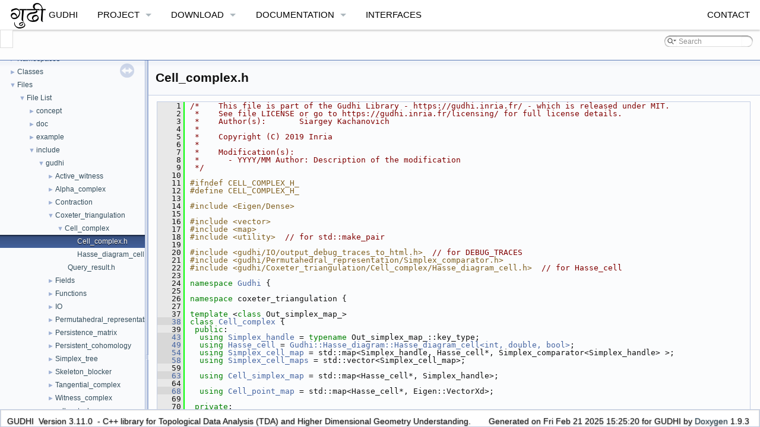

--- FILE ---
content_type: text/html; charset=UTF-8
request_url: https://gudhi.inria.fr/doc/latest/_cell__complex_8h_source.html
body_size: 63667
content:
<!-- HTML header for doxygen 1.8.6-->
<!DOCTYPE html PUBLIC "-//W3C//DTD XHTML 1.0 Transitional//EN" "http://www.w3.org/TR/xhtml1/DTD/xhtml1-transitional.dtd">
<!-- GUDHI website : class="no-js" lang="en" is necessary -->
<html xmlns="http://www.w3.org/1999/xhtml" class="no-js" lang="en">
<head>
<meta http-equiv="Content-Type" content="text/xhtml;charset=UTF-8"/>
<meta http-equiv="X-UA-Compatible" content="IE=9"/>
<meta name="generator" content="Doxygen 1.9.3"/>
<title>GUDHI: include/gudhi/Coxeter_triangulation/Cell_complex/Cell_complex.h Source File</title>
<link href="tabs.css" rel="stylesheet" type="text/css"/>
<script type="text/javascript" src="jquery.js"></script>
<script type="text/javascript" src="dynsections.js"></script>
<link href="navtree.css" rel="stylesheet" type="text/css"/>
<script type="text/javascript" src="resize.js"></script>
<script type="text/javascript" src="navtreedata.js"></script>
<script type="text/javascript" src="navtree.js"></script>
<link href="search/search.css" rel="stylesheet" type="text/css"/>
<script type="text/javascript" src="search/searchdata.js"></script>
<script type="text/javascript" src="search/search.js"></script>
<script type="text/javascript">
/* @license magnet:?xt=urn:btih:d3d9a9a6595521f9666a5e94cc830dab83b65699&amp;dn=expat.txt MIT */
  $(document).ready(function() { init_search(); });
/* @license-end */
</script>
<script src="https://polyfill.io/v3/polyfill.min.js?features=es6"></script>
<script type="text/javascript">
window.MathJax = {
  options: {
    ignoreHtmlClass: 'tex2jax_ignore',
    processHtmlClass: 'tex2jax_process'
  },
  tex: {
    macros: {},
    packages: ['base','configmacros','ams']
  }
};
</script>
<script type="text/javascript" id="MathJax-script" async="async" src="https://cdn.jsdelivr.net/npm/mathjax@3/es5/tex-chtml.js"></script>
<link href="doxygen.css" rel="stylesheet" type="text/css" />
<!-- GUDHI website css for header BEGIN -->
<link rel="stylesheet" type="text/css" href="https://gudhi.inria.fr/assets/css/styles_feeling_responsive.css" />
<!-- Matomo -->
<script>
  var _paq = window._paq = window._paq || [];
  /* tracker methods like "setCustomDimension" should be called before "trackPageView" */
  _paq.push(['trackPageView']);
  _paq.push(['enableLinkTracking']);
  (function() {
    var u="https://piwik.inria.fr/";
    _paq.push(['setTrackerUrl', u+'matomo.php']);
    _paq.push(['setSiteId', '105']);
    var d=document, g=d.createElement('script'), s=d.getElementsByTagName('script')[0];
    g.async=true; g.src=u+'matomo.js'; s.parentNode.insertBefore(g,s);
  })();
</script>
<!-- End Matomo Code -->
<!-- GUDHI website css for header END -->
<link href="stylesheet.css" rel="stylesheet" type="text/css"/>
</head>
<body>
<div id="top"><!-- do not remove this div, it is closed by doxygen! -->
<!-- GUDHI website header BEGIN -->
<div id="navigation" class="sticky">
  <nav class="top-bar" role="navigation" data-topbar="true">
    <ul class="title-area">
      <li class="name">
      <h1 class="show-for-small-only"><a href="" class="icon-tree"> GUDHI library</a></h1>
    </li>
       <!-- Remove the class "menu-icon" to get rid of menu icon. Take out "Menu" to just have icon alone -->
      <li class="toggle-topbar menu-icon"><a href="#"><span>Nav</span></a></li>
    </ul>
    <section class="top-bar-section">
      <ul class="right">
              <li class="divider"></li>
              <li><a  href="/contact/">Contact</a></li>
      </ul>
      <ul class="left">
              <li><a  href="/"> <img src="/assets/img/home.png" alt="  GUDHI"/>  GUDHI </a></li>
              <li class="divider"></li>
              <li class="has-dropdown">
                <a  href="#">Project</a>
                  <ul class="dropdown">
                      <li><a  href="/people/">People</a></li>
                      <li><a  href="/keepintouch/">Keep in touch</a></li>
                      <li><a  href="/partners/">Partners and Funding</a></li>
                      <li><a  href="/relatedprojects/">Related projects</a></li>
                      <li><a  href="/theyaretalkingaboutus/">They are talking about us</a></li>
                      <li><a  href="/inaction/">GUDHI in action</a></li>
                      <li><a  href="/etymology/">Etymology</a></li>
                  </ul>
              </li>
              <li class="divider"></li>
              <li class="has-dropdown">
                <a  href="#">Download</a>
                  <ul class="dropdown">
                      <li><a  href="/licensing/">Licensing</a></li>
                      <li><a  href="https://github.com/GUDHI/gudhi-devel/releases/latest" target="_blank">Get the latest sources</a></li>
                      <li><a  href="/conda/">Conda package</a></li>
                      <li><a  href="https://pypi.org/project/gudhi/" target="_blank">Pip package</a></li>
                      <li><a  href="/dockerfile/">Dockerfile</a></li>
                  </ul>
              </li>
              <li class="divider"></li>
              <li class="has-dropdown">
                <a  href="#">Documentation</a>
                  <ul class="dropdown">
                      <li><a  href="/introduction/">Introduction</a></li>
                      <li><a  href="/doc/latest/installation.html">C++ installation manual</a></li>
                      <li><a  href="/doc/latest/">C++ documentation</a></li>
                      <li><a  href="/python/latest/installation.html">Python installation manual</a></li>
                      <li><a  href="/python/latest/">Python documentation</a></li>
                      <li><a  href="/utils/">Utilities</a></li>
                      <li><a  href="/tutorials/">Tutorials</a></li>
                  </ul>
              </li>
              <li class="divider"></li>
              <li><a  href="/interfaces/">Interfaces</a></li>
              <li class="divider"></li>
      </ul>
    </section>
  </nav>
</div><!-- /#navigation -->
<!-- GUDHI website header END -->
<div id="titlearea">
<table cellspacing="0" cellpadding="0">
 <tbody>
 <tr style="height: 30px;">
   <td>        <div id="MSearchBox" class="MSearchBoxInactive">
        <span class="left">
          <img id="MSearchSelect" src="search/mag_sel.svg"
               onmouseover="return searchBox.OnSearchSelectShow()"
               onmouseout="return searchBox.OnSearchSelectHide()"
               alt=""/>
          <input type="text" id="MSearchField" value="Search" accesskey="S"
               onfocus="searchBox.OnSearchFieldFocus(true)" 
               onblur="searchBox.OnSearchFieldFocus(false)" 
               onkeyup="searchBox.OnSearchFieldChange(event)"/>
          </span><span class="right">
            <a id="MSearchClose" href="javascript:searchBox.CloseResultsWindow()"><img id="MSearchCloseImg" border="0" src="search/close.svg" alt=""/></a>
          </span>
        </div>
</td>
 </tr>
 </tbody>
</table>
</div>
<!-- end header part -->
<!-- Generated by Doxygen 1.9.3 -->
<script type="text/javascript">
/* @license magnet:?xt=urn:btih:d3d9a9a6595521f9666a5e94cc830dab83b65699&amp;dn=expat.txt MIT */
var searchBox = new SearchBox("searchBox", "search",'Search','.html');
/* @license-end */
</script>
</div><!-- top -->
<div id="side-nav" class="ui-resizable side-nav-resizable">
  <div id="nav-tree">
    <div id="nav-tree-contents">
      <div id="nav-sync" class="sync"></div>
    </div>
  </div>
  <div id="splitbar" style="-moz-user-select:none;" 
       class="ui-resizable-handle">
  </div>
</div>
<script type="text/javascript">
/* @license magnet:?xt=urn:btih:d3d9a9a6595521f9666a5e94cc830dab83b65699&amp;dn=expat.txt MIT */
$(document).ready(function(){initNavTree('_cell__complex_8h_source.html',''); initResizable(); });
/* @license-end */
</script>
<div id="doc-content">
<!-- window showing the filter options -->
<div id="MSearchSelectWindow"
     onmouseover="return searchBox.OnSearchSelectShow()"
     onmouseout="return searchBox.OnSearchSelectHide()"
     onkeydown="return searchBox.OnSearchSelectKey(event)">
</div>

<!-- iframe showing the search results (closed by default) -->
<div id="MSearchResultsWindow">
<iframe src="javascript:void(0)" frameborder="0" 
        name="MSearchResults" id="MSearchResults">
</iframe>
</div>

<div class="header">
  <div class="headertitle"><div class="title">Cell_complex.h</div></div>
</div><!--header-->
<div class="contents">
<div class="fragment"><div class="line"><a id="l00001" name="l00001"></a><span class="lineno">    1</span><span class="comment">/*    This file is part of the Gudhi Library - https://gudhi.inria.fr/ - which is released under MIT.</span></div>
<div class="line"><a id="l00002" name="l00002"></a><span class="lineno">    2</span><span class="comment"> *    See file LICENSE or go to https://gudhi.inria.fr/licensing/ for full license details.</span></div>
<div class="line"><a id="l00003" name="l00003"></a><span class="lineno">    3</span><span class="comment"> *    Author(s):       Siargey Kachanovich</span></div>
<div class="line"><a id="l00004" name="l00004"></a><span class="lineno">    4</span><span class="comment"> *</span></div>
<div class="line"><a id="l00005" name="l00005"></a><span class="lineno">    5</span><span class="comment"> *    Copyright (C) 2019 Inria</span></div>
<div class="line"><a id="l00006" name="l00006"></a><span class="lineno">    6</span><span class="comment"> *</span></div>
<div class="line"><a id="l00007" name="l00007"></a><span class="lineno">    7</span><span class="comment"> *    Modification(s):</span></div>
<div class="line"><a id="l00008" name="l00008"></a><span class="lineno">    8</span><span class="comment"> *      - YYYY/MM Author: Description of the modification</span></div>
<div class="line"><a id="l00009" name="l00009"></a><span class="lineno">    9</span><span class="comment"> */</span></div>
<div class="line"><a id="l00010" name="l00010"></a><span class="lineno">   10</span> </div>
<div class="line"><a id="l00011" name="l00011"></a><span class="lineno">   11</span><span class="preprocessor">#ifndef CELL_COMPLEX_H_</span></div>
<div class="line"><a id="l00012" name="l00012"></a><span class="lineno">   12</span><span class="preprocessor">#define CELL_COMPLEX_H_</span></div>
<div class="line"><a id="l00013" name="l00013"></a><span class="lineno">   13</span> </div>
<div class="line"><a id="l00014" name="l00014"></a><span class="lineno">   14</span><span class="preprocessor">#include &lt;Eigen/Dense&gt;</span></div>
<div class="line"><a id="l00015" name="l00015"></a><span class="lineno">   15</span> </div>
<div class="line"><a id="l00016" name="l00016"></a><span class="lineno">   16</span><span class="preprocessor">#include &lt;vector&gt;</span></div>
<div class="line"><a id="l00017" name="l00017"></a><span class="lineno">   17</span><span class="preprocessor">#include &lt;map&gt;</span></div>
<div class="line"><a id="l00018" name="l00018"></a><span class="lineno">   18</span><span class="preprocessor">#include &lt;utility&gt;</span>  <span class="comment">// for std::make_pair</span></div>
<div class="line"><a id="l00019" name="l00019"></a><span class="lineno">   19</span> </div>
<div class="line"><a id="l00020" name="l00020"></a><span class="lineno">   20</span><span class="preprocessor">#include &lt;gudhi/IO/output_debug_traces_to_html.h&gt;</span>  <span class="comment">// for DEBUG_TRACES</span></div>
<div class="line"><a id="l00021" name="l00021"></a><span class="lineno">   21</span><span class="preprocessor">#include &lt;gudhi/Permutahedral_representation/Simplex_comparator.h&gt;</span></div>
<div class="line"><a id="l00022" name="l00022"></a><span class="lineno">   22</span><span class="preprocessor">#include &lt;gudhi/Coxeter_triangulation/Cell_complex/Hasse_diagram_cell.h&gt;</span>  <span class="comment">// for Hasse_cell</span></div>
<div class="line"><a id="l00023" name="l00023"></a><span class="lineno">   23</span> </div>
<div class="line"><a id="l00024" name="l00024"></a><span class="lineno">   24</span><span class="keyword">namespace </span><a class="code hl_namespace" href="namespace_gudhi.html">Gudhi</a> {</div>
<div class="line"><a id="l00025" name="l00025"></a><span class="lineno">   25</span> </div>
<div class="line"><a id="l00026" name="l00026"></a><span class="lineno">   26</span><span class="keyword">namespace </span>coxeter_triangulation {</div>
<div class="line"><a id="l00027" name="l00027"></a><span class="lineno">   27</span> </div>
<div class="line"><a id="l00037" name="l00037"></a><span class="lineno">   37</span><span class="keyword">template</span> &lt;<span class="keyword">class</span> Out_simplex_map_&gt;</div>
<div class="line"><a id="l00038" name="l00038"></a><span class="lineno"><a class="line" href="class_gudhi_1_1coxeter__triangulation_1_1_cell__complex.html">   38</a></span><span class="keyword">class </span><a class="code hl_class" href="class_gudhi_1_1coxeter__triangulation_1_1_cell__complex.html">Cell_complex</a> {</div>
<div class="line"><a id="l00039" name="l00039"></a><span class="lineno">   39</span> <span class="keyword">public</span>:</div>
<div class="line"><a id="l00043" name="l00043"></a><span class="lineno"><a class="line" href="class_gudhi_1_1coxeter__triangulation_1_1_cell__complex.html#abf63f5c4bff08ed51e2d35fa37b78269">   43</a></span>  <span class="keyword">using</span> <a class="code hl_typedef" href="class_gudhi_1_1coxeter__triangulation_1_1_cell__complex.html#abf63f5c4bff08ed51e2d35fa37b78269">Simplex_handle</a> = <span class="keyword">typename</span> Out_simplex_map_::key_type;</div>
<div class="line"><a id="l00049" name="l00049"></a><span class="lineno"><a class="line" href="class_gudhi_1_1coxeter__triangulation_1_1_cell__complex.html#aa9af2050562d6fa2f841ddb52dafd6c9">   49</a></span>  <span class="keyword">using</span> <a class="code hl_class" href="class_gudhi_1_1_hasse__diagram_1_1_hasse__diagram__cell.html">Hasse_cell</a> = <a class="code hl_class" href="class_gudhi_1_1_hasse__diagram_1_1_hasse__diagram__cell.html">Gudhi::Hasse_diagram::Hasse_diagram_cell&lt;int, double, bool&gt;</a>;</div>
<div class="line"><a id="l00054" name="l00054"></a><span class="lineno"><a class="line" href="class_gudhi_1_1coxeter__triangulation_1_1_cell__complex.html#ad81285537166c5043b8d23aef2f10f36">   54</a></span>  <span class="keyword">using</span> <a class="code hl_typedef" href="class_gudhi_1_1coxeter__triangulation_1_1_cell__complex.html#ad81285537166c5043b8d23aef2f10f36">Simplex_cell_map</a> = std::map&lt;Simplex_handle, Hasse_cell*, Simplex_comparator&lt;Simplex_handle&gt; &gt;;</div>
<div class="line"><a id="l00058" name="l00058"></a><span class="lineno"><a class="line" href="class_gudhi_1_1coxeter__triangulation_1_1_cell__complex.html#abc89aafdcfa1b97a1f837577dc4d984d">   58</a></span>  <span class="keyword">using</span> <a class="code hl_typedef" href="class_gudhi_1_1coxeter__triangulation_1_1_cell__complex.html#abc89aafdcfa1b97a1f837577dc4d984d">Simplex_cell_maps</a> = std::vector&lt;Simplex_cell_map&gt;;</div>
<div class="line"><a id="l00059" name="l00059"></a><span class="lineno">   59</span> </div>
<div class="line"><a id="l00063" name="l00063"></a><span class="lineno"><a class="line" href="class_gudhi_1_1coxeter__triangulation_1_1_cell__complex.html#a4930e6089a5a51566acca344cbb51452">   63</a></span>  <span class="keyword">using</span> <a class="code hl_typedef" href="class_gudhi_1_1coxeter__triangulation_1_1_cell__complex.html#a4930e6089a5a51566acca344cbb51452">Cell_simplex_map</a> = std::map&lt;Hasse_cell*, Simplex_handle&gt;;</div>
<div class="line"><a id="l00064" name="l00064"></a><span class="lineno">   64</span> </div>
<div class="line"><a id="l00068" name="l00068"></a><span class="lineno"><a class="line" href="class_gudhi_1_1coxeter__triangulation_1_1_cell__complex.html#a06dfab4b5d0237d01cb3d23b0bc4c816">   68</a></span>  <span class="keyword">using</span> <a class="code hl_typedef" href="class_gudhi_1_1coxeter__triangulation_1_1_cell__complex.html#a06dfab4b5d0237d01cb3d23b0bc4c816">Cell_point_map</a> = std::map&lt;Hasse_cell*, Eigen::VectorXd&gt;;</div>
<div class="line"><a id="l00069" name="l00069"></a><span class="lineno">   69</span> </div>
<div class="line"><a id="l00070" name="l00070"></a><span class="lineno">   70</span> <span class="keyword">private</span>:</div>
<div class="line"><a id="l00071" name="l00071"></a><span class="lineno">   71</span>  <a class="code hl_class" href="class_gudhi_1_1_hasse__diagram_1_1_hasse__diagram__cell.html">Hasse_cell</a>* insert_cell(<span class="keyword">const</span> <a class="code hl_typedef" href="class_gudhi_1_1coxeter__triangulation_1_1_cell__complex.html#abf63f5c4bff08ed51e2d35fa37b78269">Simplex_handle</a>&amp; simplex, std::size_t cell_d, <span class="keywordtype">bool</span> is_boundary) {</div>
<div class="line"><a id="l00072" name="l00072"></a><span class="lineno">   72</span>    <a class="code hl_typedef" href="class_gudhi_1_1coxeter__triangulation_1_1_cell__complex.html#abc89aafdcfa1b97a1f837577dc4d984d">Simplex_cell_maps</a>&amp; simplex_cell_maps = (is_boundary ? boundary_simplex_cell_maps_ : interior_simplex_cell_maps_);</div>
<div class="line"><a id="l00073" name="l00073"></a><span class="lineno">   73</span><span class="preprocessor">#ifdef DEBUG_TRACES</span></div>
<div class="line"><a id="l00074" name="l00074"></a><span class="lineno">   74</span>    CC_detail_list&amp; cc_detail_list =</div>
<div class="line"><a id="l00075" name="l00075"></a><span class="lineno">   75</span>        (is_boundary ? cc_boundary_detail_lists[cell_d] : cc_interior_detail_lists[cell_d]);</div>
<div class="line"><a id="l00076" name="l00076"></a><span class="lineno">   76</span>    cc_detail_list.emplace_back(simplex);</div>
<div class="line"><a id="l00077" name="l00077"></a><span class="lineno">   77</span><span class="preprocessor">#endif</span></div>
<div class="line"><a id="l00078" name="l00078"></a><span class="lineno">   78</span>    <a class="code hl_typedef" href="class_gudhi_1_1coxeter__triangulation_1_1_cell__complex.html#ad81285537166c5043b8d23aef2f10f36">Simplex_cell_map</a>&amp; simplex_cell_map = simplex_cell_maps[cell_d];</div>
<div class="line"><a id="l00079" name="l00079"></a><span class="lineno">   79</span>    <span class="keyword">auto</span> map_it = simplex_cell_map.find(simplex);</div>
<div class="line"><a id="l00080" name="l00080"></a><span class="lineno">   80</span>    <span class="keywordflow">if</span> (map_it == simplex_cell_map.end()) {</div>
<div class="line"><a id="l00081" name="l00081"></a><span class="lineno">   81</span>      hasse_cells_.push_back(<span class="keyword">new</span> <a class="code hl_typedef" href="class_gudhi_1_1coxeter__triangulation_1_1_cell__complex.html#aa9af2050562d6fa2f841ddb52dafd6c9">Hasse_cell</a>(is_boundary, cell_d));</div>
<div class="line"><a id="l00082" name="l00082"></a><span class="lineno">   82</span>      <a class="code hl_class" href="class_gudhi_1_1_hasse__diagram_1_1_hasse__diagram__cell.html">Hasse_cell</a>* new_cell = hasse_cells_.back();</div>
<div class="line"><a id="l00083" name="l00083"></a><span class="lineno">   83</span>      simplex_cell_map.emplace(simplex, new_cell);</div>
<div class="line"><a id="l00084" name="l00084"></a><span class="lineno">   84</span>      cell_simplex_map_.emplace(new_cell, simplex);</div>
<div class="line"><a id="l00085" name="l00085"></a><span class="lineno">   85</span><span class="preprocessor">#ifdef DEBUG_TRACES</span></div>
<div class="line"><a id="l00086" name="l00086"></a><span class="lineno">   86</span>      cc_detail_list.back().status_ = CC_detail_info::Result_type::inserted;</div>
<div class="line"><a id="l00087" name="l00087"></a><span class="lineno">   87</span><span class="preprocessor">#endif</span></div>
<div class="line"><a id="l00088" name="l00088"></a><span class="lineno">   88</span>      <span class="keywordflow">return</span> new_cell;</div>
<div class="line"><a id="l00089" name="l00089"></a><span class="lineno">   89</span>    }</div>
<div class="line"><a id="l00090" name="l00090"></a><span class="lineno">   90</span><span class="preprocessor">#ifdef DEBUG_TRACES</span></div>
<div class="line"><a id="l00091" name="l00091"></a><span class="lineno">   91</span>    CC_detail_info&amp; cc_info = cc_detail_list.back();</div>
<div class="line"><a id="l00092" name="l00092"></a><span class="lineno">   92</span>    cc_info.trigger_ = to_string(map_it-&gt;first);</div>
<div class="line"><a id="l00093" name="l00093"></a><span class="lineno">   93</span>    cc_info.status_ = CC_detail_info::Result_type::self;</div>
<div class="line"><a id="l00094" name="l00094"></a><span class="lineno">   94</span><span class="preprocessor">#endif</span></div>
<div class="line"><a id="l00095" name="l00095"></a><span class="lineno">   95</span>    <span class="keywordflow">return</span> map_it-&gt;second;</div>
<div class="line"><a id="l00096" name="l00096"></a><span class="lineno">   96</span>  }</div>
<div class="line"><a id="l00097" name="l00097"></a><span class="lineno">   97</span> </div>
<div class="line"><a id="l00098" name="l00098"></a><span class="lineno">   98</span>  <span class="keywordtype">void</span> expand_level(std::size_t cell_d) {</div>
<div class="line"><a id="l00099" name="l00099"></a><span class="lineno">   99</span>    <span class="keywordtype">bool</span> is_manifold_with_boundary = boundary_simplex_cell_maps_.size() &gt; 0;</div>
<div class="line"><a id="l00100" name="l00100"></a><span class="lineno">  100</span>    <span class="keywordflow">for</span> (<span class="keyword">auto</span>&amp; sc_pair : interior_simplex_cell_maps_[cell_d - 1]) {</div>
<div class="line"><a id="l00101" name="l00101"></a><span class="lineno">  101</span>      <span class="keyword">const</span> Simplex_handle&amp; simplex = sc_pair.first;</div>
<div class="line"><a id="l00102" name="l00102"></a><span class="lineno">  102</span>      <a class="code hl_typedef" href="class_gudhi_1_1coxeter__triangulation_1_1_cell__complex.html#aa9af2050562d6fa2f841ddb52dafd6c9">Hasse_cell</a>* cell = sc_pair.second;</div>
<div class="line"><a id="l00103" name="l00103"></a><span class="lineno">  103</span>      <span class="keywordflow">for</span> (Simplex_handle coface : simplex.coface_range(cod_d_ + cell_d)) {</div>
<div class="line"><a id="l00104" name="l00104"></a><span class="lineno">  104</span>        <a class="code hl_typedef" href="class_gudhi_1_1coxeter__triangulation_1_1_cell__complex.html#aa9af2050562d6fa2f841ddb52dafd6c9">Hasse_cell</a>* new_cell = insert_cell(coface, cell_d, <span class="keyword">false</span>);</div>
<div class="line"><a id="l00105" name="l00105"></a><span class="lineno">  105</span>        new_cell-&gt;get_boundary().emplace_back(cell, 1);</div>
<div class="line"><a id="l00106" name="l00106"></a><span class="lineno">  106</span>      }</div>
<div class="line"><a id="l00107" name="l00107"></a><span class="lineno">  107</span>    }</div>
<div class="line"><a id="l00108" name="l00108"></a><span class="lineno">  108</span> </div>
<div class="line"><a id="l00109" name="l00109"></a><span class="lineno">  109</span>    <span class="keywordflow">if</span> (is_manifold_with_boundary) {</div>
<div class="line"><a id="l00110" name="l00110"></a><span class="lineno">  110</span>      <span class="keywordflow">for</span> (<span class="keyword">auto</span>&amp; sc_pair : boundary_simplex_cell_maps_[cell_d - 1]) {</div>
<div class="line"><a id="l00111" name="l00111"></a><span class="lineno">  111</span>        <span class="keyword">const</span> Simplex_handle&amp; simplex = sc_pair.first;</div>
<div class="line"><a id="l00112" name="l00112"></a><span class="lineno">  112</span>        <a class="code hl_typedef" href="class_gudhi_1_1coxeter__triangulation_1_1_cell__complex.html#aa9af2050562d6fa2f841ddb52dafd6c9">Hasse_cell</a>* cell = sc_pair.second;</div>
<div class="line"><a id="l00113" name="l00113"></a><span class="lineno">  113</span>        <span class="keywordflow">if</span> (cell_d != intr_d_)</div>
<div class="line"><a id="l00114" name="l00114"></a><span class="lineno">  114</span>          <span class="keywordflow">for</span> (Simplex_handle coface : simplex.coface_range(cod_d_ + cell_d + 1)) {</div>
<div class="line"><a id="l00115" name="l00115"></a><span class="lineno">  115</span>            <a class="code hl_typedef" href="class_gudhi_1_1coxeter__triangulation_1_1_cell__complex.html#aa9af2050562d6fa2f841ddb52dafd6c9">Hasse_cell</a>* new_cell = insert_cell(coface, cell_d, <span class="keyword">true</span>);</div>
<div class="line"><a id="l00116" name="l00116"></a><span class="lineno">  116</span>            new_cell-&gt;get_boundary().emplace_back(cell, 1);</div>
<div class="line"><a id="l00117" name="l00117"></a><span class="lineno">  117</span>          }</div>
<div class="line"><a id="l00118" name="l00118"></a><span class="lineno">  118</span>        <span class="keyword">auto</span> map_it = interior_simplex_cell_maps_[cell_d].find(simplex);</div>
<div class="line"><a id="l00119" name="l00119"></a><span class="lineno">  119</span>        <span class="keywordflow">if</span> (map_it == interior_simplex_cell_maps_[cell_d].end())</div>
<div class="line"><a id="l00120" name="l00120"></a><span class="lineno">  120</span>          std::cerr &lt;&lt; <span class="stringliteral">&quot;Cell_complex::expand_level error: A boundary cell does not have an interior counterpart.\n&quot;</span>;</div>
<div class="line"><a id="l00121" name="l00121"></a><span class="lineno">  121</span>        <span class="keywordflow">else</span> {</div>
<div class="line"><a id="l00122" name="l00122"></a><span class="lineno">  122</span>          <a class="code hl_typedef" href="class_gudhi_1_1coxeter__triangulation_1_1_cell__complex.html#aa9af2050562d6fa2f841ddb52dafd6c9">Hasse_cell</a>* i_cell = map_it-&gt;second;</div>
<div class="line"><a id="l00123" name="l00123"></a><span class="lineno">  123</span>          i_cell-&gt;get_boundary().emplace_back(cell, 1);</div>
<div class="line"><a id="l00124" name="l00124"></a><span class="lineno">  124</span>        }</div>
<div class="line"><a id="l00125" name="l00125"></a><span class="lineno">  125</span>      }</div>
<div class="line"><a id="l00126" name="l00126"></a><span class="lineno">  126</span>    }</div>
<div class="line"><a id="l00127" name="l00127"></a><span class="lineno">  127</span>  }</div>
<div class="line"><a id="l00128" name="l00128"></a><span class="lineno">  128</span> </div>
<div class="line"><a id="l00129" name="l00129"></a><span class="lineno">  129</span>  <span class="keywordtype">void</span> construct_complex_(<span class="keyword">const</span> Out_simplex_map_&amp; out_simplex_map) {</div>
<div class="line"><a id="l00130" name="l00130"></a><span class="lineno">  130</span><span class="preprocessor">#ifdef DEBUG_TRACES</span></div>
<div class="line"><a id="l00131" name="l00131"></a><span class="lineno">  131</span>    cc_interior_summary_lists.resize(interior_simplex_cell_maps_.size());</div>
<div class="line"><a id="l00132" name="l00132"></a><span class="lineno">  132</span>    cc_interior_prejoin_lists.resize(interior_simplex_cell_maps_.size());</div>
<div class="line"><a id="l00133" name="l00133"></a><span class="lineno">  133</span>    cc_interior_detail_lists.resize(interior_simplex_cell_maps_.size());</div>
<div class="line"><a id="l00134" name="l00134"></a><span class="lineno">  134</span><span class="preprocessor">#endif</span></div>
<div class="line"><a id="l00135" name="l00135"></a><span class="lineno">  135</span>    <span class="keywordflow">for</span> (<span class="keyword">auto</span>&amp; os_pair : out_simplex_map) {</div>
<div class="line"><a id="l00136" name="l00136"></a><span class="lineno">  136</span>      <span class="keyword">const</span> Simplex_handle&amp; simplex = os_pair.first;</div>
<div class="line"><a id="l00137" name="l00137"></a><span class="lineno">  137</span>      <span class="keyword">const</span> Eigen::VectorXd&amp; point = os_pair.second;</div>
<div class="line"><a id="l00138" name="l00138"></a><span class="lineno">  138</span>      <a class="code hl_typedef" href="class_gudhi_1_1coxeter__triangulation_1_1_cell__complex.html#aa9af2050562d6fa2f841ddb52dafd6c9">Hasse_cell</a>* new_cell = insert_cell(simplex, 0, <span class="keyword">false</span>);</div>
<div class="line"><a id="l00139" name="l00139"></a><span class="lineno">  139</span>      cell_point_map_.emplace(new_cell, point);</div>
<div class="line"><a id="l00140" name="l00140"></a><span class="lineno">  140</span>    }</div>
<div class="line"><a id="l00141" name="l00141"></a><span class="lineno">  141</span>    <span class="keywordflow">for</span> (std::size_t cell_d = 1;</div>
<div class="line"><a id="l00142" name="l00142"></a><span class="lineno">  142</span>         cell_d &lt; interior_simplex_cell_maps_.size() &amp;&amp; !interior_simplex_cell_maps_[cell_d - 1].empty(); ++cell_d) {</div>
<div class="line"><a id="l00143" name="l00143"></a><span class="lineno">  143</span>      expand_level(cell_d);</div>
<div class="line"><a id="l00144" name="l00144"></a><span class="lineno">  144</span>    }</div>
<div class="line"><a id="l00145" name="l00145"></a><span class="lineno">  145</span>  }</div>
<div class="line"><a id="l00146" name="l00146"></a><span class="lineno">  146</span> </div>
<div class="line"><a id="l00147" name="l00147"></a><span class="lineno">  147</span>  <span class="keywordtype">void</span> construct_complex_(<span class="keyword">const</span> Out_simplex_map_&amp; interior_simplex_map, <span class="keyword">const</span> Out_simplex_map_&amp; boundary_simplex_map) {</div>
<div class="line"><a id="l00148" name="l00148"></a><span class="lineno">  148</span><span class="preprocessor">#ifdef DEBUG_TRACES</span></div>
<div class="line"><a id="l00149" name="l00149"></a><span class="lineno">  149</span>    cc_interior_summary_lists.resize(interior_simplex_cell_maps_.size());</div>
<div class="line"><a id="l00150" name="l00150"></a><span class="lineno">  150</span>    cc_interior_prejoin_lists.resize(interior_simplex_cell_maps_.size());</div>
<div class="line"><a id="l00151" name="l00151"></a><span class="lineno">  151</span>    cc_interior_detail_lists.resize(interior_simplex_cell_maps_.size());</div>
<div class="line"><a id="l00152" name="l00152"></a><span class="lineno">  152</span>    cc_boundary_summary_lists.resize(boundary_simplex_cell_maps_.size());</div>
<div class="line"><a id="l00153" name="l00153"></a><span class="lineno">  153</span>    cc_boundary_prejoin_lists.resize(boundary_simplex_cell_maps_.size());</div>
<div class="line"><a id="l00154" name="l00154"></a><span class="lineno">  154</span>    cc_boundary_detail_lists.resize(boundary_simplex_cell_maps_.size());</div>
<div class="line"><a id="l00155" name="l00155"></a><span class="lineno">  155</span><span class="preprocessor">#endif</span></div>
<div class="line"><a id="l00156" name="l00156"></a><span class="lineno">  156</span>    <span class="keywordflow">for</span> (<span class="keyword">auto</span>&amp; os_pair : boundary_simplex_map) {</div>
<div class="line"><a id="l00157" name="l00157"></a><span class="lineno">  157</span>      <span class="keyword">const</span> Simplex_handle&amp; simplex = os_pair.first;</div>
<div class="line"><a id="l00158" name="l00158"></a><span class="lineno">  158</span>      <span class="keyword">const</span> Eigen::VectorXd&amp; point = os_pair.second;</div>
<div class="line"><a id="l00159" name="l00159"></a><span class="lineno">  159</span>      <a class="code hl_typedef" href="class_gudhi_1_1coxeter__triangulation_1_1_cell__complex.html#aa9af2050562d6fa2f841ddb52dafd6c9">Hasse_cell</a>* new_cell = insert_cell(simplex, 0, <span class="keyword">true</span>);</div>
<div class="line"><a id="l00160" name="l00160"></a><span class="lineno">  160</span>      cell_point_map_.emplace(new_cell, point);</div>
<div class="line"><a id="l00161" name="l00161"></a><span class="lineno">  161</span>    }</div>
<div class="line"><a id="l00162" name="l00162"></a><span class="lineno">  162</span>    <span class="keywordflow">for</span> (<span class="keyword">auto</span>&amp; os_pair : interior_simplex_map) {</div>
<div class="line"><a id="l00163" name="l00163"></a><span class="lineno">  163</span>      <span class="keyword">const</span> Simplex_handle&amp; simplex = os_pair.first;</div>
<div class="line"><a id="l00164" name="l00164"></a><span class="lineno">  164</span>      <span class="keyword">const</span> Eigen::VectorXd&amp; point = os_pair.second;</div>
<div class="line"><a id="l00165" name="l00165"></a><span class="lineno">  165</span>      <a class="code hl_typedef" href="class_gudhi_1_1coxeter__triangulation_1_1_cell__complex.html#aa9af2050562d6fa2f841ddb52dafd6c9">Hasse_cell</a>* new_cell = insert_cell(simplex, 0, <span class="keyword">false</span>);</div>
<div class="line"><a id="l00166" name="l00166"></a><span class="lineno">  166</span>      cell_point_map_.emplace(new_cell, point);</div>
<div class="line"><a id="l00167" name="l00167"></a><span class="lineno">  167</span>    }</div>
<div class="line"><a id="l00168" name="l00168"></a><span class="lineno">  168</span><span class="preprocessor">#ifdef DEBUG_TRACES</span></div>
<div class="line"><a id="l00169" name="l00169"></a><span class="lineno">  169</span>    <span class="keywordflow">for</span> (<span class="keyword">const</span> <span class="keyword">auto</span>&amp; sc_pair : interior_simplex_cell_maps_[0])</div>
<div class="line"><a id="l00170" name="l00170"></a><span class="lineno">  170</span>      cc_interior_summary_lists[0].push_back(CC_summary_info(sc_pair));</div>
<div class="line"><a id="l00171" name="l00171"></a><span class="lineno">  171</span>    <span class="keywordflow">for</span> (<span class="keyword">const</span> <span class="keyword">auto</span>&amp; sc_pair : boundary_simplex_cell_maps_[0])</div>
<div class="line"><a id="l00172" name="l00172"></a><span class="lineno">  172</span>      cc_boundary_summary_lists[0].push_back(CC_summary_info(sc_pair));</div>
<div class="line"><a id="l00173" name="l00173"></a><span class="lineno">  173</span><span class="preprocessor">#endif</span></div>
<div class="line"><a id="l00174" name="l00174"></a><span class="lineno">  174</span> </div>
<div class="line"><a id="l00175" name="l00175"></a><span class="lineno">  175</span>    <span class="keywordflow">for</span> (std::size_t cell_d = 1;</div>
<div class="line"><a id="l00176" name="l00176"></a><span class="lineno">  176</span>         cell_d &lt; interior_simplex_cell_maps_.size() &amp;&amp; !interior_simplex_cell_maps_[cell_d - 1].empty(); ++cell_d) {</div>
<div class="line"><a id="l00177" name="l00177"></a><span class="lineno">  177</span>      expand_level(cell_d);</div>
<div class="line"><a id="l00178" name="l00178"></a><span class="lineno">  178</span> </div>
<div class="line"><a id="l00179" name="l00179"></a><span class="lineno">  179</span><span class="preprocessor">#ifdef DEBUG_TRACES</span></div>
<div class="line"><a id="l00180" name="l00180"></a><span class="lineno">  180</span>      <span class="keywordflow">for</span> (<span class="keyword">const</span> <span class="keyword">auto</span>&amp; sc_pair : interior_simplex_cell_maps_[cell_d])</div>
<div class="line"><a id="l00181" name="l00181"></a><span class="lineno">  181</span>        cc_interior_summary_lists[cell_d].push_back(CC_summary_info(sc_pair));</div>
<div class="line"><a id="l00182" name="l00182"></a><span class="lineno">  182</span>      <span class="keywordflow">if</span> (cell_d &lt; boundary_simplex_cell_maps_.size())</div>
<div class="line"><a id="l00183" name="l00183"></a><span class="lineno">  183</span>        <span class="keywordflow">for</span> (<span class="keyword">const</span> <span class="keyword">auto</span>&amp; sc_pair : boundary_simplex_cell_maps_[cell_d])</div>
<div class="line"><a id="l00184" name="l00184"></a><span class="lineno">  184</span>          cc_boundary_summary_lists[cell_d].push_back(CC_summary_info(sc_pair));</div>
<div class="line"><a id="l00185" name="l00185"></a><span class="lineno">  185</span><span class="preprocessor">#endif</span></div>
<div class="line"><a id="l00186" name="l00186"></a><span class="lineno">  186</span>    }</div>
<div class="line"><a id="l00187" name="l00187"></a><span class="lineno">  187</span>  }</div>
<div class="line"><a id="l00188" name="l00188"></a><span class="lineno">  188</span> </div>
<div class="line"><a id="l00189" name="l00189"></a><span class="lineno">  189</span> <span class="keyword">public</span>:</div>
<div class="line"><a id="l00199" name="l00199"></a><span class="lineno"><a class="line" href="class_gudhi_1_1coxeter__triangulation_1_1_cell__complex.html#ab8cff2d414e52c178108ef2e7b865980">  199</a></span>  <span class="keywordtype">void</span> <a class="code hl_function" href="class_gudhi_1_1coxeter__triangulation_1_1_cell__complex.html#ab8cff2d414e52c178108ef2e7b865980">construct_complex</a>(<span class="keyword">const</span> Out_simplex_map_&amp; out_simplex_map) {</div>
<div class="line"><a id="l00200" name="l00200"></a><span class="lineno">  200</span>    interior_simplex_cell_maps_.resize(intr_d_ + 1);</div>
<div class="line"><a id="l00201" name="l00201"></a><span class="lineno">  201</span>    <span class="keywordflow">if</span> (!out_simplex_map.empty()) cod_d_ = out_simplex_map.begin()-&gt;first.dimension();</div>
<div class="line"><a id="l00202" name="l00202"></a><span class="lineno">  202</span>    construct_complex_(out_simplex_map);</div>
<div class="line"><a id="l00203" name="l00203"></a><span class="lineno">  203</span>  }</div>
<div class="line"><a id="l00204" name="l00204"></a><span class="lineno">  204</span> </div>
<div class="line"><a id="l00216" name="l00216"></a><span class="lineno"><a class="line" href="class_gudhi_1_1coxeter__triangulation_1_1_cell__complex.html#a1cb69111937a6f25b82f2db42522eb59">  216</a></span>  <span class="keywordtype">void</span> <a class="code hl_function" href="class_gudhi_1_1coxeter__triangulation_1_1_cell__complex.html#a1cb69111937a6f25b82f2db42522eb59">construct_complex</a>(<span class="keyword">const</span> Out_simplex_map_&amp; out_simplex_map, std::size_t limit_dimension) {</div>
<div class="line"><a id="l00217" name="l00217"></a><span class="lineno">  217</span>    interior_simplex_cell_maps_.resize(limit_dimension + 1);</div>
<div class="line"><a id="l00218" name="l00218"></a><span class="lineno">  218</span>    <span class="keywordflow">if</span> (!out_simplex_map.empty()) cod_d_ = out_simplex_map.begin()-&gt;first.dimension();</div>
<div class="line"><a id="l00219" name="l00219"></a><span class="lineno">  219</span>    construct_complex_(out_simplex_map);</div>
<div class="line"><a id="l00220" name="l00220"></a><span class="lineno">  220</span>  }</div>
<div class="line"><a id="l00221" name="l00221"></a><span class="lineno">  221</span> </div>
<div class="line"><a id="l00234" name="l00234"></a><span class="lineno"><a class="line" href="class_gudhi_1_1coxeter__triangulation_1_1_cell__complex.html#a80850586160472fff70ed8f37a452ed0">  234</a></span>  <span class="keywordtype">void</span> <a class="code hl_function" href="class_gudhi_1_1coxeter__triangulation_1_1_cell__complex.html#a80850586160472fff70ed8f37a452ed0">construct_complex</a>(<span class="keyword">const</span> Out_simplex_map_&amp; interior_simplex_map, <span class="keyword">const</span> Out_simplex_map_&amp; boundary_simplex_map) {</div>
<div class="line"><a id="l00235" name="l00235"></a><span class="lineno">  235</span>    interior_simplex_cell_maps_.resize(intr_d_ + 1);</div>
<div class="line"><a id="l00236" name="l00236"></a><span class="lineno">  236</span>    boundary_simplex_cell_maps_.resize(intr_d_);</div>
<div class="line"><a id="l00237" name="l00237"></a><span class="lineno">  237</span>    <span class="keywordflow">if</span> (!interior_simplex_map.empty()) cod_d_ = interior_simplex_map.begin()-&gt;first.dimension();</div>
<div class="line"><a id="l00238" name="l00238"></a><span class="lineno">  238</span>    construct_complex_(interior_simplex_map, boundary_simplex_map);</div>
<div class="line"><a id="l00239" name="l00239"></a><span class="lineno">  239</span>  }</div>
<div class="line"><a id="l00240" name="l00240"></a><span class="lineno">  240</span> </div>
<div class="line"><a id="l00255" name="l00255"></a><span class="lineno"><a class="line" href="class_gudhi_1_1coxeter__triangulation_1_1_cell__complex.html#acf6ed5120203f6dcc5c708f536d70125">  255</a></span>  <span class="keywordtype">void</span> <a class="code hl_function" href="class_gudhi_1_1coxeter__triangulation_1_1_cell__complex.html#acf6ed5120203f6dcc5c708f536d70125">construct_complex</a>(<span class="keyword">const</span> Out_simplex_map_&amp; interior_simplex_map, <span class="keyword">const</span> Out_simplex_map_&amp; boundary_simplex_map,</div>
<div class="line"><a id="l00256" name="l00256"></a><span class="lineno">  256</span>                         std::size_t limit_dimension) {</div>
<div class="line"><a id="l00257" name="l00257"></a><span class="lineno">  257</span>    interior_simplex_cell_maps_.resize(limit_dimension + 1);</div>
<div class="line"><a id="l00258" name="l00258"></a><span class="lineno">  258</span>    boundary_simplex_cell_maps_.resize(limit_dimension);</div>
<div class="line"><a id="l00259" name="l00259"></a><span class="lineno">  259</span>    <span class="keywordflow">if</span> (!interior_simplex_map.empty()) cod_d_ = interior_simplex_map.begin()-&gt;first.dimension();</div>
<div class="line"><a id="l00260" name="l00260"></a><span class="lineno">  260</span>    construct_complex_(interior_simplex_map, boundary_simplex_map);</div>
<div class="line"><a id="l00261" name="l00261"></a><span class="lineno">  261</span>  }</div>
<div class="line"><a id="l00262" name="l00262"></a><span class="lineno">  262</span> </div>
<div class="line"><a id="l00266" name="l00266"></a><span class="lineno"><a class="line" href="class_gudhi_1_1coxeter__triangulation_1_1_cell__complex.html#afe974ccca4aae37c421c18e0a91489dd">  266</a></span>  std::size_t <a class="code hl_function" href="class_gudhi_1_1coxeter__triangulation_1_1_cell__complex.html#afe974ccca4aae37c421c18e0a91489dd">intrinsic_dimension</a>()<span class="keyword"> const </span>{ <span class="keywordflow">return</span> intr_d_; }</div>
<div class="line"><a id="l00267" name="l00267"></a><span class="lineno">  267</span> </div>
<div class="line"><a id="l00273" name="l00273"></a><span class="lineno"><a class="line" href="class_gudhi_1_1coxeter__triangulation_1_1_cell__complex.html#a26aeefd8f1e8ece06bcef8479da2b541">  273</a></span>  <span class="keyword">const</span> <a class="code hl_typedef" href="class_gudhi_1_1coxeter__triangulation_1_1_cell__complex.html#abc89aafdcfa1b97a1f837577dc4d984d">Simplex_cell_maps</a>&amp; <a class="code hl_function" href="class_gudhi_1_1coxeter__triangulation_1_1_cell__complex.html#a26aeefd8f1e8ece06bcef8479da2b541">interior_simplex_cell_maps</a>()<span class="keyword"> const </span>{ <span class="keywordflow">return</span> interior_simplex_cell_maps_; }</div>
<div class="line"><a id="l00274" name="l00274"></a><span class="lineno">  274</span> </div>
<div class="line"><a id="l00280" name="l00280"></a><span class="lineno"><a class="line" href="class_gudhi_1_1coxeter__triangulation_1_1_cell__complex.html#a986ab97edb59ecfc392fce084b184002">  280</a></span>  <span class="keyword">const</span> <a class="code hl_typedef" href="class_gudhi_1_1coxeter__triangulation_1_1_cell__complex.html#abc89aafdcfa1b97a1f837577dc4d984d">Simplex_cell_maps</a>&amp; <a class="code hl_function" href="class_gudhi_1_1coxeter__triangulation_1_1_cell__complex.html#a986ab97edb59ecfc392fce084b184002">boundary_simplex_cell_maps</a>()<span class="keyword"> const </span>{ <span class="keywordflow">return</span> boundary_simplex_cell_maps_; }</div>
<div class="line"><a id="l00281" name="l00281"></a><span class="lineno">  281</span> </div>
<div class="line"><a id="l00289" name="l00289"></a><span class="lineno"><a class="line" href="class_gudhi_1_1coxeter__triangulation_1_1_cell__complex.html#a520c9e10797fecb852f178e504cc28bd">  289</a></span>  <span class="keyword">const</span> <a class="code hl_typedef" href="class_gudhi_1_1coxeter__triangulation_1_1_cell__complex.html#ad81285537166c5043b8d23aef2f10f36">Simplex_cell_map</a>&amp; <a class="code hl_function" href="class_gudhi_1_1coxeter__triangulation_1_1_cell__complex.html#a520c9e10797fecb852f178e504cc28bd">interior_simplex_cell_map</a>(std::size_t cell_d)<span class="keyword"> const </span>{</div>
<div class="line"><a id="l00290" name="l00290"></a><span class="lineno">  290</span>    <span class="keywordflow">return</span> interior_simplex_cell_maps_[cell_d];</div>
<div class="line"><a id="l00291" name="l00291"></a><span class="lineno">  291</span>  }</div>
<div class="line"><a id="l00292" name="l00292"></a><span class="lineno">  292</span> </div>
<div class="line"><a id="l00300" name="l00300"></a><span class="lineno"><a class="line" href="class_gudhi_1_1coxeter__triangulation_1_1_cell__complex.html#af6e0210b95e69867acdaf193f81d903e">  300</a></span>  <span class="keyword">const</span> <a class="code hl_typedef" href="class_gudhi_1_1coxeter__triangulation_1_1_cell__complex.html#ad81285537166c5043b8d23aef2f10f36">Simplex_cell_map</a>&amp; <a class="code hl_function" href="class_gudhi_1_1coxeter__triangulation_1_1_cell__complex.html#af6e0210b95e69867acdaf193f81d903e">boundary_simplex_cell_map</a>(std::size_t cell_d)<span class="keyword"> const </span>{</div>
<div class="line"><a id="l00301" name="l00301"></a><span class="lineno">  301</span>    <span class="keywordflow">return</span> boundary_simplex_cell_maps_[cell_d];</div>
<div class="line"><a id="l00302" name="l00302"></a><span class="lineno">  302</span>  }</div>
<div class="line"><a id="l00303" name="l00303"></a><span class="lineno">  303</span> </div>
<div class="line"><a id="l00309" name="l00309"></a><span class="lineno"><a class="line" href="class_gudhi_1_1coxeter__triangulation_1_1_cell__complex.html#abc58da24ffc754ebca6b507bd55ba92c">  309</a></span>  <span class="keyword">const</span> <a class="code hl_typedef" href="class_gudhi_1_1coxeter__triangulation_1_1_cell__complex.html#a4930e6089a5a51566acca344cbb51452">Cell_simplex_map</a>&amp; <a class="code hl_function" href="class_gudhi_1_1coxeter__triangulation_1_1_cell__complex.html#abc58da24ffc754ebca6b507bd55ba92c">cell_simplex_map</a>()<span class="keyword"> const </span>{ <span class="keywordflow">return</span> cell_simplex_map_; }</div>
<div class="line"><a id="l00310" name="l00310"></a><span class="lineno">  310</span> </div>
<div class="line"><a id="l00315" name="l00315"></a><span class="lineno"><a class="line" href="class_gudhi_1_1coxeter__triangulation_1_1_cell__complex.html#a0360678737a472869a0c47ba565587c9">  315</a></span>  <span class="keyword">const</span> <a class="code hl_typedef" href="class_gudhi_1_1coxeter__triangulation_1_1_cell__complex.html#a06dfab4b5d0237d01cb3d23b0bc4c816">Cell_point_map</a>&amp; <a class="code hl_function" href="class_gudhi_1_1coxeter__triangulation_1_1_cell__complex.html#a0360678737a472869a0c47ba565587c9">cell_point_map</a>()<span class="keyword"> const </span>{ <span class="keywordflow">return</span> cell_point_map_; }</div>
<div class="line"><a id="l00316" name="l00316"></a><span class="lineno">  316</span> </div>
<div class="line"><a id="l00322" name="l00322"></a><span class="lineno"><a class="line" href="class_gudhi_1_1coxeter__triangulation_1_1_cell__complex.html#a588e8c01250c7b0666a666634edf012c">  322</a></span>  <a class="code hl_function" href="class_gudhi_1_1coxeter__triangulation_1_1_cell__complex.html#a588e8c01250c7b0666a666634edf012c">Cell_complex</a>(std::size_t <a class="code hl_function" href="class_gudhi_1_1coxeter__triangulation_1_1_cell__complex.html#afe974ccca4aae37c421c18e0a91489dd">intrinsic_dimension</a>) : intr_d_(<a class="code hl_function" href="class_gudhi_1_1coxeter__triangulation_1_1_cell__complex.html#afe974ccca4aae37c421c18e0a91489dd">intrinsic_dimension</a>) {}</div>
<div class="line"><a id="l00323" name="l00323"></a><span class="lineno">  323</span> </div>
<div class="line"><a id="l00324" name="l00324"></a><span class="lineno">  324</span>  <a class="code hl_class" href="class_gudhi_1_1coxeter__triangulation_1_1_cell__complex.html">~Cell_complex</a>() {</div>
<div class="line"><a id="l00325" name="l00325"></a><span class="lineno">  325</span>    <span class="keywordflow">for</span> (<a class="code hl_typedef" href="class_gudhi_1_1coxeter__triangulation_1_1_cell__complex.html#aa9af2050562d6fa2f841ddb52dafd6c9">Hasse_cell</a>* hs_ptr : hasse_cells_) <span class="keyword">delete</span> hs_ptr;</div>
<div class="line"><a id="l00326" name="l00326"></a><span class="lineno">  326</span>  }</div>
<div class="line"><a id="l00327" name="l00327"></a><span class="lineno">  327</span> </div>
<div class="line"><a id="l00328" name="l00328"></a><span class="lineno">  328</span> <span class="keyword">private</span>:</div>
<div class="line"><a id="l00329" name="l00329"></a><span class="lineno">  329</span>  std::size_t intr_d_, cod_d_;</div>
<div class="line"><a id="l00330" name="l00330"></a><span class="lineno">  330</span>  <a class="code hl_typedef" href="class_gudhi_1_1coxeter__triangulation_1_1_cell__complex.html#abc89aafdcfa1b97a1f837577dc4d984d">Simplex_cell_maps</a> interior_simplex_cell_maps_, boundary_simplex_cell_maps_;</div>
<div class="line"><a id="l00331" name="l00331"></a><span class="lineno">  331</span>  <a class="code hl_typedef" href="class_gudhi_1_1coxeter__triangulation_1_1_cell__complex.html#a4930e6089a5a51566acca344cbb51452">Cell_simplex_map</a> cell_simplex_map_;</div>
<div class="line"><a id="l00332" name="l00332"></a><span class="lineno">  332</span>  <a class="code hl_typedef" href="class_gudhi_1_1coxeter__triangulation_1_1_cell__complex.html#a06dfab4b5d0237d01cb3d23b0bc4c816">Cell_point_map</a> cell_point_map_;</div>
<div class="line"><a id="l00333" name="l00333"></a><span class="lineno">  333</span>  std::vector&lt;Hasse_cell*&gt; hasse_cells_;</div>
<div class="line"><a id="l00334" name="l00334"></a><span class="lineno">  334</span>};</div>
<div class="line"><a id="l00335" name="l00335"></a><span class="lineno">  335</span> </div>
<div class="line"><a id="l00336" name="l00336"></a><span class="lineno">  336</span>}  <span class="comment">// namespace coxeter_triangulation</span></div>
<div class="line"><a id="l00337" name="l00337"></a><span class="lineno">  337</span> </div>
<div class="line"><a id="l00338" name="l00338"></a><span class="lineno">  338</span>}  <span class="comment">// namespace Gudhi</span></div>
<div class="line"><a id="l00339" name="l00339"></a><span class="lineno">  339</span> </div>
<div class="line"><a id="l00340" name="l00340"></a><span class="lineno">  340</span><span class="preprocessor">#endif</span></div>
<div class="ttc" id="aclass_gudhi_1_1_hasse__diagram_1_1_hasse__diagram__cell_html"><div class="ttname"><a href="class_gudhi_1_1_hasse__diagram_1_1_hasse__diagram__cell.html">Gudhi::Hasse_diagram::Hasse_diagram_cell</a></div><div class="ttdoc">Data structure to store a cell in a Hasse diagram.</div><div class="ttdef"><b>Definition:</b> Hasse_diagram_cell.h:49</div></div>
<div class="ttc" id="aclass_gudhi_1_1coxeter__triangulation_1_1_cell__complex_html"><div class="ttname"><a href="class_gudhi_1_1coxeter__triangulation_1_1_cell__complex.html">Gudhi::coxeter_triangulation::Cell_complex</a></div><div class="ttdoc">A class that constructs the cell complex from the output provided by the class Gudhi::coxeter_triangu...</div><div class="ttdef"><b>Definition:</b> Cell_complex.h:38</div></div>
<div class="ttc" id="aclass_gudhi_1_1coxeter__triangulation_1_1_cell__complex_html_a0360678737a472869a0c47ba565587c9"><div class="ttname"><a href="class_gudhi_1_1coxeter__triangulation_1_1_cell__complex.html#a0360678737a472869a0c47ba565587c9">Gudhi::coxeter_triangulation::Cell_complex::cell_point_map</a></div><div class="ttdeci">const Cell_point_map &amp; cell_point_map() const</div><div class="ttdoc">Returns a map from the vertex cells in the cell complex of type Gudhi::Hasse_cell to their Cartesian ...</div><div class="ttdef"><b>Definition:</b> Cell_complex.h:315</div></div>
<div class="ttc" id="aclass_gudhi_1_1coxeter__triangulation_1_1_cell__complex_html_a06dfab4b5d0237d01cb3d23b0bc4c816"><div class="ttname"><a href="class_gudhi_1_1coxeter__triangulation_1_1_cell__complex.html#a06dfab4b5d0237d01cb3d23b0bc4c816">Gudhi::coxeter_triangulation::Cell_complex::Cell_point_map</a></div><div class="ttdeci">std::map&lt; Hasse_cell *, Eigen::VectorXd &gt; Cell_point_map</div><div class="ttdoc">Type of a map from vertex cells in the cell complex to the permutahedral representations of their Car...</div><div class="ttdef"><b>Definition:</b> Cell_complex.h:68</div></div>
<div class="ttc" id="aclass_gudhi_1_1coxeter__triangulation_1_1_cell__complex_html_a1cb69111937a6f25b82f2db42522eb59"><div class="ttname"><a href="class_gudhi_1_1coxeter__triangulation_1_1_cell__complex.html#a1cb69111937a6f25b82f2db42522eb59">Gudhi::coxeter_triangulation::Cell_complex::construct_complex</a></div><div class="ttdeci">void construct_complex(const Out_simplex_map_ &amp;out_simplex_map, std::size_t limit_dimension)</div><div class="ttdoc">Constructs the skeleton of the cell complex that approximates an -dimensional manifold without bounda...</div><div class="ttdef"><b>Definition:</b> Cell_complex.h:216</div></div>
<div class="ttc" id="aclass_gudhi_1_1coxeter__triangulation_1_1_cell__complex_html_a26aeefd8f1e8ece06bcef8479da2b541"><div class="ttname"><a href="class_gudhi_1_1coxeter__triangulation_1_1_cell__complex.html#a26aeefd8f1e8ece06bcef8479da2b541">Gudhi::coxeter_triangulation::Cell_complex::interior_simplex_cell_maps</a></div><div class="ttdeci">const Simplex_cell_maps &amp; interior_simplex_cell_maps() const</div><div class="ttdoc">Returns a vector of maps from the cells of various dimensions in the interior of the cell complex of ...</div><div class="ttdef"><b>Definition:</b> Cell_complex.h:273</div></div>
<div class="ttc" id="aclass_gudhi_1_1coxeter__triangulation_1_1_cell__complex_html_a4930e6089a5a51566acca344cbb51452"><div class="ttname"><a href="class_gudhi_1_1coxeter__triangulation_1_1_cell__complex.html#a4930e6089a5a51566acca344cbb51452">Gudhi::coxeter_triangulation::Cell_complex::Cell_simplex_map</a></div><div class="ttdeci">std::map&lt; Hasse_cell *, Simplex_handle &gt; Cell_simplex_map</div><div class="ttdoc">Type of a map from cells in the cell complex to the permutahedral representations of the correspondin...</div><div class="ttdef"><b>Definition:</b> Cell_complex.h:63</div></div>
<div class="ttc" id="aclass_gudhi_1_1coxeter__triangulation_1_1_cell__complex_html_a520c9e10797fecb852f178e504cc28bd"><div class="ttname"><a href="class_gudhi_1_1coxeter__triangulation_1_1_cell__complex.html#a520c9e10797fecb852f178e504cc28bd">Gudhi::coxeter_triangulation::Cell_complex::interior_simplex_cell_map</a></div><div class="ttdeci">const Simplex_cell_map &amp; interior_simplex_cell_map(std::size_t cell_d) const</div><div class="ttdoc">Returns a map from the cells of a given dimension in the interior of the cell complex of type Gudhi::...</div><div class="ttdef"><b>Definition:</b> Cell_complex.h:289</div></div>
<div class="ttc" id="aclass_gudhi_1_1coxeter__triangulation_1_1_cell__complex_html_a588e8c01250c7b0666a666634edf012c"><div class="ttname"><a href="class_gudhi_1_1coxeter__triangulation_1_1_cell__complex.html#a588e8c01250c7b0666a666634edf012c">Gudhi::coxeter_triangulation::Cell_complex::Cell_complex</a></div><div class="ttdeci">Cell_complex(std::size_t intrinsic_dimension)</div><div class="ttdoc">Constructor for the class Cell_complex.</div><div class="ttdef"><b>Definition:</b> Cell_complex.h:322</div></div>
<div class="ttc" id="aclass_gudhi_1_1coxeter__triangulation_1_1_cell__complex_html_a80850586160472fff70ed8f37a452ed0"><div class="ttname"><a href="class_gudhi_1_1coxeter__triangulation_1_1_cell__complex.html#a80850586160472fff70ed8f37a452ed0">Gudhi::coxeter_triangulation::Cell_complex::construct_complex</a></div><div class="ttdeci">void construct_complex(const Out_simplex_map_ &amp;interior_simplex_map, const Out_simplex_map_ &amp;boundary_simplex_map)</div><div class="ttdoc">Constructs the the cell complex that approximates an -dimensional manifold with boundary embedded in ...</div><div class="ttdef"><b>Definition:</b> Cell_complex.h:234</div></div>
<div class="ttc" id="aclass_gudhi_1_1coxeter__triangulation_1_1_cell__complex_html_a986ab97edb59ecfc392fce084b184002"><div class="ttname"><a href="class_gudhi_1_1coxeter__triangulation_1_1_cell__complex.html#a986ab97edb59ecfc392fce084b184002">Gudhi::coxeter_triangulation::Cell_complex::boundary_simplex_cell_maps</a></div><div class="ttdeci">const Simplex_cell_maps &amp; boundary_simplex_cell_maps() const</div><div class="ttdoc">Returns a vector of maps from the cells of various dimensions on the boundary of the cell complex of ...</div><div class="ttdef"><b>Definition:</b> Cell_complex.h:280</div></div>
<div class="ttc" id="aclass_gudhi_1_1coxeter__triangulation_1_1_cell__complex_html_aa9af2050562d6fa2f841ddb52dafd6c9"><div class="ttname"><a href="class_gudhi_1_1coxeter__triangulation_1_1_cell__complex.html#aa9af2050562d6fa2f841ddb52dafd6c9">Gudhi::coxeter_triangulation::Cell_complex::Hasse_cell</a></div><div class="ttdeci">Gudhi::Hasse_diagram::Hasse_diagram_cell&lt; int, double, bool &gt; Hasse_cell</div><div class="ttdoc">Type of a cell in the cell complex. Always is Gudhi::Hasse_cell from the Hasse diagram module....</div><div class="ttdef"><b>Definition:</b> Cell_complex.h:49</div></div>
<div class="ttc" id="aclass_gudhi_1_1coxeter__triangulation_1_1_cell__complex_html_ab8cff2d414e52c178108ef2e7b865980"><div class="ttname"><a href="class_gudhi_1_1coxeter__triangulation_1_1_cell__complex.html#ab8cff2d414e52c178108ef2e7b865980">Gudhi::coxeter_triangulation::Cell_complex::construct_complex</a></div><div class="ttdeci">void construct_complex(const Out_simplex_map_ &amp;out_simplex_map)</div><div class="ttdoc">Constructs the the cell complex that approximates an -dimensional manifold without boundary embedded ...</div><div class="ttdef"><b>Definition:</b> Cell_complex.h:199</div></div>
<div class="ttc" id="aclass_gudhi_1_1coxeter__triangulation_1_1_cell__complex_html_abc58da24ffc754ebca6b507bd55ba92c"><div class="ttname"><a href="class_gudhi_1_1coxeter__triangulation_1_1_cell__complex.html#abc58da24ffc754ebca6b507bd55ba92c">Gudhi::coxeter_triangulation::Cell_complex::cell_simplex_map</a></div><div class="ttdeci">const Cell_simplex_map &amp; cell_simplex_map() const</div><div class="ttdoc">Returns a map from the cells in the cell complex of type Gudhi::Hasse_cell to the permutahedral repre...</div><div class="ttdef"><b>Definition:</b> Cell_complex.h:309</div></div>
<div class="ttc" id="aclass_gudhi_1_1coxeter__triangulation_1_1_cell__complex_html_abc89aafdcfa1b97a1f837577dc4d984d"><div class="ttname"><a href="class_gudhi_1_1coxeter__triangulation_1_1_cell__complex.html#abc89aafdcfa1b97a1f837577dc4d984d">Gudhi::coxeter_triangulation::Cell_complex::Simplex_cell_maps</a></div><div class="ttdeci">std::vector&lt; Simplex_cell_map &gt; Simplex_cell_maps</div><div class="ttdoc">Type of a vector of maps from permutahedral representations of simplices in the ambient triangulation...</div><div class="ttdef"><b>Definition:</b> Cell_complex.h:58</div></div>
<div class="ttc" id="aclass_gudhi_1_1coxeter__triangulation_1_1_cell__complex_html_abf63f5c4bff08ed51e2d35fa37b78269"><div class="ttname"><a href="class_gudhi_1_1coxeter__triangulation_1_1_cell__complex.html#abf63f5c4bff08ed51e2d35fa37b78269">Gudhi::coxeter_triangulation::Cell_complex::Simplex_handle</a></div><div class="ttdeci">typename Out_simplex_map_::key_type Simplex_handle</div><div class="ttdoc">Type of a simplex in the ambient triangulation. Is a model of the concept SimplexInCoxeterTriangulati...</div><div class="ttdef"><b>Definition:</b> Cell_complex.h:43</div></div>
<div class="ttc" id="aclass_gudhi_1_1coxeter__triangulation_1_1_cell__complex_html_acf6ed5120203f6dcc5c708f536d70125"><div class="ttname"><a href="class_gudhi_1_1coxeter__triangulation_1_1_cell__complex.html#acf6ed5120203f6dcc5c708f536d70125">Gudhi::coxeter_triangulation::Cell_complex::construct_complex</a></div><div class="ttdeci">void construct_complex(const Out_simplex_map_ &amp;interior_simplex_map, const Out_simplex_map_ &amp;boundary_simplex_map, std::size_t limit_dimension)</div><div class="ttdoc">Constructs the skeleton of the cell complex that approximates an -dimensional manifold with boundary ...</div><div class="ttdef"><b>Definition:</b> Cell_complex.h:255</div></div>
<div class="ttc" id="aclass_gudhi_1_1coxeter__triangulation_1_1_cell__complex_html_ad81285537166c5043b8d23aef2f10f36"><div class="ttname"><a href="class_gudhi_1_1coxeter__triangulation_1_1_cell__complex.html#ad81285537166c5043b8d23aef2f10f36">Gudhi::coxeter_triangulation::Cell_complex::Simplex_cell_map</a></div><div class="ttdeci">std::map&lt; Simplex_handle, Hasse_cell *, Simplex_comparator&lt; Simplex_handle &gt; &gt; Simplex_cell_map</div><div class="ttdoc">Type of a map from permutahedral representations of simplices in the ambient triangulation to the cor...</div><div class="ttdef"><b>Definition:</b> Cell_complex.h:54</div></div>
<div class="ttc" id="aclass_gudhi_1_1coxeter__triangulation_1_1_cell__complex_html_af6e0210b95e69867acdaf193f81d903e"><div class="ttname"><a href="class_gudhi_1_1coxeter__triangulation_1_1_cell__complex.html#af6e0210b95e69867acdaf193f81d903e">Gudhi::coxeter_triangulation::Cell_complex::boundary_simplex_cell_map</a></div><div class="ttdeci">const Simplex_cell_map &amp; boundary_simplex_cell_map(std::size_t cell_d) const</div><div class="ttdoc">Returns a map from the cells of a given dimension on the boundary of the cell complex of type Gudhi::...</div><div class="ttdef"><b>Definition:</b> Cell_complex.h:300</div></div>
<div class="ttc" id="aclass_gudhi_1_1coxeter__triangulation_1_1_cell__complex_html_afe974ccca4aae37c421c18e0a91489dd"><div class="ttname"><a href="class_gudhi_1_1coxeter__triangulation_1_1_cell__complex.html#afe974ccca4aae37c421c18e0a91489dd">Gudhi::coxeter_triangulation::Cell_complex::intrinsic_dimension</a></div><div class="ttdeci">std::size_t intrinsic_dimension() const</div><div class="ttdoc">Returns the dimension of the cell complex.</div><div class="ttdef"><b>Definition:</b> Cell_complex.h:266</div></div>
<div class="ttc" id="anamespace_gudhi_html"><div class="ttname"><a href="namespace_gudhi.html">Gudhi</a></div><div class="ttdoc">Gudhi namespace.</div><div class="ttdef"><b>Definition:</b> SimplicialComplexForAlpha.h:14</div></div>
</div><!-- fragment --></div><!-- contents -->
</div><!-- doc-content -->
<!-- HTML footer for doxygen 1.9.4-->
<!-- start footer part -->
<div id="nav-path" class="navpath"><!-- id is needed for treeview function! -->
<ul>
<table style="width:100%">
  <tr class="no-bullet shadow-black">
      <td class="network-entypo">
 GUDHI
&#160;Version 3.11.0
&#160;-&#160;C++ library for Topological Data Analysis (TDA) and Higher Dimensional Geometry Understanding.
      </td>
      <td class="network-entypo">
        Generated on Fri Feb 21 2025 15:25:20 for GUDHI by
        <a href="http://www.doxygen.org/index.html">
        Doxygen</a> 1.9.3
      </td>
  </tr>
</table>
</ul>
</div>
</body>
</html>


--- FILE ---
content_type: text/css
request_url: https://gudhi.inria.fr/doc/latest/stylesheet.css
body_size: 705
content:
#projectname
{
  border: 0px none;
}
#projectbrief
{
  font: 60% Tahoma, Arial,sans-serif;
}
#projectnumber
{
  font: 80% Tahoma, Arial,sans-serif;
}
.arrow
{
    width: auto;
    height: auto;
    padding-left: 16px;
}
// With the doxygen versions <= 1.9.2 the default setting 'overflow: hidden;' causes problems.
// With the commit:
//   Commit: 590198b416cd53313d150428d2f912586065ea0d [590198b]
//   Date: Wednesday, December 1, 2021 1:37:26 PM
//   issue #8924 Horizontal scroll bar missing in HTML for wide class="dotgraph" objects
// for the doxygen 1.9.3 version this has already been corrected but to run properly with the <= 1.9.2 version
// this setting is required
ul {
  overflow: visible;
}


--- FILE ---
content_type: application/javascript
request_url: https://gudhi.inria.fr/doc/latest/navtreedata.js
body_size: 5822
content:
/*
 @licstart  The following is the entire license notice for the JavaScript code in this file.

 The MIT License (MIT)

 Copyright (C) 1997-2020 by Dimitri van Heesch

 Permission is hereby granted, free of charge, to any person obtaining a copy of this software
 and associated documentation files (the "Software"), to deal in the Software without restriction,
 including without limitation the rights to use, copy, modify, merge, publish, distribute,
 sublicense, and/or sell copies of the Software, and to permit persons to whom the Software is
 furnished to do so, subject to the following conditions:

 The above copyright notice and this permission notice shall be included in all copies or
 substantial portions of the Software.

 THE SOFTWARE IS PROVIDED "AS IS", WITHOUT WARRANTY OF ANY KIND, EXPRESS OR IMPLIED, INCLUDING
 BUT NOT LIMITED TO THE WARRANTIES OF MERCHANTABILITY, FITNESS FOR A PARTICULAR PURPOSE AND
 NONINFRINGEMENT. IN NO EVENT SHALL THE AUTHORS OR COPYRIGHT HOLDERS BE LIABLE FOR ANY CLAIM,
 DAMAGES OR OTHER LIABILITY, WHETHER IN AN ACTION OF CONTRACT, TORT OR OTHERWISE, ARISING FROM,
 OUT OF OR IN CONNECTION WITH THE SOFTWARE OR THE USE OR OTHER DEALINGS IN THE SOFTWARE.

 @licend  The above is the entire license notice for the JavaScript code in this file
*/
var NAVTREE =
[
  [ "GUDHI", "index.html", [
    [ "The C++ library", "index.html#main_page", [
      [ "Data structures for cell complexes", "index.html#Complexes", null ],
      [ "Topological descriptors computation", "index.html#TopologicalDescriptorsComputation", null ],
      [ "Topological descriptors tools", "index.html#TopologicalDescriptorsTools", null ],
      [ "Point cloud utilities", "index.html#PointCloudUtils", null ]
    ] ],
    [ "File formats", "fileformats.html", [
      [ "OFF file format", "fileformats.html#FileFormatsOFF", null ],
      [ "Persistence Diagram", "fileformats.html#FileFormatsPers", null ],
      [ "Iso-cuboid", "fileformats.html#FileFormatsIsoCuboid", null ],
      [ "Perseus", "fileformats.html#FileFormatsPerseus", null ]
    ] ],
    [ "GUDHI installation", "installation.html", [
      [ "Compiling", "installation.html#compiling", [
        [ "Utilities and examples", "installation.html#utilities", null ],
        [ "Installation", "installation.html#libraryinstallation", null ],
        [ "Test suites", "installation.html#testsuites", null ],
        [ "C++ documentation", "installation.html#documentationgeneration", null ],
        [ "Hello world !", "installation.html#helloworld", null ]
      ] ],
      [ "Optional third-party library", "installation.html#optionallibrary", [
        [ "GMP", "installation.html#gmp", null ],
        [ "CGAL", "installation.html#cgal", null ],
        [ "Eigen", "installation.html#eigen", null ],
        [ "oneAPI Threading Building Blocks", "installation.html#tbb", null ]
      ] ],
      [ "Bug reports and contributions", "installation.html#Contributions", null ]
    ] ],
    [ "Acknowledging the GUDHI library", "_citation.html", [
      [ "GUDHI bibtex", "_citation.html#GudhiBibtex", null ]
    ] ],
    [ "Bibliography", "citelist.html", null ],
    [ "Modules", "modules.html", "modules" ],
    [ "Namespaces", "namespaces.html", [
      [ "Namespace List", "namespaces.html", "namespaces_dup" ],
      [ "Namespace Members", "namespacemembers.html", [
        [ "All", "namespacemembers.html", null ],
        [ "Functions", "namespacemembers_func.html", null ],
        [ "Typedefs", "namespacemembers_type.html", null ],
        [ "Enumerations", "namespacemembers_enum.html", null ]
      ] ]
    ] ],
    [ "Classes", "annotated.html", [
      [ "Class List", "annotated.html", "annotated_dup" ],
      [ "Class Index", "classes.html", null ],
      [ "Class Hierarchy", "hierarchy.html", "hierarchy" ],
      [ "Class Members", "functions.html", [
        [ "All", "functions.html", "functions_dup" ],
        [ "Functions", "functions_func.html", "functions_func" ],
        [ "Variables", "functions_vars.html", null ],
        [ "Typedefs", "functions_type.html", "functions_type" ],
        [ "Related Functions", "functions_rela.html", "functions_rela" ]
      ] ]
    ] ],
    [ "Files", "files.html", [
      [ "File List", "files.html", "files_dup" ]
    ] ],
    [ "Examples", "examples.html", "examples" ]
  ] ]
];

var NAVTREEINDEX =
[
"_active__witness_8h_source.html",
"cech_complex_example_from_points_8cpp-example.html",
"class_gudhi_1_1_persistence__representations_1_1_persistence__landscape__on__grid.html#adef7bd6be2ef98a56680bab3942e7f9a",
"class_gudhi_1_1contraction_1_1_contraction__visitor.html#a0a166e96d8c3afc74d1d6cf1db968a2b",
"class_gudhi_1_1persistence__fields_1_1_multi__field__element.html#aaec88341d8415897002afcdb23d59b3e",
"class_gudhi_1_1persistence__fields_1_1_z2__field__operators.html#aefa3b68127853637f8a85af5015ea26d",
"class_gudhi_1_1persistence__matrix_1_1_chain__pairing.html#a95b89cb903e0ecdf7474bf499705ef65",
"class_gudhi_1_1persistence__matrix_1_1_persistence_matrix_column.html#a3c0ed9b036bfba915237b49528541476",
"class_gudhi_1_1skeleton__blocker_1_1_skeleton__blocker__complex.html#a36e08518816a0d25e55ed82d95ef444e",
"class_gudhi_1_1zigzag__persistence_1_1_zigzag__persistence.html#a3a0316e6c1a642e459aa837e2563ad17",
"group__persistence__matrix.html#ggaf18231bbfcd8e3c4b86731ef062a7e47a298cb25408234de02baf2085803a464a",
"struct_gudhi_1_1alpha__complex_1_1_simplicial_complex_for_alpha.html#af33dd5e97a0c3136f6431b45af5cc3a9",
"struct_gudhi_1_1coxeter__triangulation_1_1_mesh__medit.html#a2b6ed97d9f77cb859b1da670a16b9dd4",
"structstd_1_1hash_3_01_gudhi_1_1persistence__matrix_1_1_intrusive__set__column_3_01_master__matrix_01_4_01_4.html"
];

var SYNCONMSG = 'click to disable panel synchronisation';
var SYNCOFFMSG = 'click to enable panel synchronisation';

--- FILE ---
content_type: application/javascript
request_url: https://gudhi.inria.fr/doc/latest/dir_d44c64559bbebec7f509842c48db8b23.js
body_size: 148
content:
var dir_d44c64559bbebec7f509842c48db8b23 =
[
    [ "gudhi", "dir_ba573e6eba88f737fde7ec7263edd904.html", "dir_ba573e6eba88f737fde7ec7263edd904" ]
];

--- FILE ---
content_type: application/javascript
request_url: https://gudhi.inria.fr/doc/latest/search/searchdata.js
body_size: 759
content:
var indexSectionsWithContent =
{
  0: "_abcdefghiklmnopqrstuvwz~č",
  1: "abcdefghiklmnopqrstuvwz",
  2: "gs",
  3: "bcdefghilmnprsuvz",
  4: "_abcdefghiklmnoprstuvwz~",
  5: "bcdefhilnstv",
  6: "abcdefghikmoprstvw",
  7: "c",
  8: "cefhilnprsuv",
  9: "abcos",
  10: "abcefprstwzč",
  11: "abfg"
};

var indexSectionNames =
{
  0: "all",
  1: "classes",
  2: "namespaces",
  3: "files",
  4: "functions",
  5: "variables",
  6: "typedefs",
  7: "enums",
  8: "enumvalues",
  9: "related",
  10: "groups",
  11: "pages"
};

var indexSectionLabels =
{
  0: "All",
  1: "Classes",
  2: "Namespaces",
  3: "Files",
  4: "Functions",
  5: "Variables",
  6: "Typedefs",
  7: "Enumerations",
  8: "Enumerator",
  9: "Friends",
  10: "Modules",
  11: "Pages"
};



--- FILE ---
content_type: application/javascript
request_url: https://gudhi.inria.fr/doc/latest/dir_ea418b40c42d156babce3e485207d210.js
body_size: 220
content:
var dir_ea418b40c42d156babce3e485207d210 =
[
    [ "Cell_complex", "dir_63e5e463a448e22b9317f52962afe27c.html", "dir_63e5e463a448e22b9317f52962afe27c" ],
    [ "Query_result.h", "_query__result_8h_source.html", null ]
];

--- FILE ---
content_type: application/javascript
request_url: https://gudhi.inria.fr/doc/latest/navtreeindex0.js
body_size: 13678
content:
var NAVTREEINDEX0 =
{
"_active__witness_8h_source.html":[8,0,3,0,0,0],
"_active__witness__iterator_8h_source.html":[8,0,3,0,0,1],
"_alpha__complex_8h_source.html":[8,0,3,0,15],
"_alpha__complex__3d_8h_source.html":[8,0,3,0,16],
"_alpha__complex__options_8h_source.html":[8,0,3,0,17],
"_alpha__kernel__d_8h_source.html":[8,0,3,0,1,0],
"_alpha_complex_3d_from_points_8cpp-example.html":[9,91],
"_alpha_complex_from_off_8cpp-example.html":[9,92],
"_alpha_complex_from_points_8cpp-example.html":[9,95],
"_base__matrix_8h.html":[8,0,3,0,8,2],
"_base__matrix_8h_source.html":[8,0,3,0,8,2],
"_base__matrix__with__column__compression_8h.html":[8,0,3,0,8,3],
"_base__matrix__with__column__compression_8h_source.html":[8,0,3,0,8,3],
"_bitmap__cubical__complex_8h_source.html":[8,0,3,0,18],
"_bitmap__cubical__complex__base_8h_source.html":[8,0,3,0,19],
"_bitmap__cubical__complex__periodic__boundary__conditions__base_8h_source.html":[8,0,3,0,20],
"_bottleneck_8h_source.html":[8,0,3,0,21],
"_boundary__matrix_8h.html":[8,0,3,0,8,7],
"_boundary__matrix_8h_source.html":[8,0,3,0,8,7],
"_cartesian__product_8h_source.html":[8,0,3,0,5,0],
"_cech__complex_8h_source.html":[8,0,3,0,22],
"_cech__complex__blocker_8h_source.html":[8,0,3,0,23],
"_cell__complex_8h_source.html":[8,0,3,0,3,0,0],
"_chain__matrix_8h.html":[8,0,3,0,8,8],
"_chain__matrix_8h_source.html":[8,0,3,0,8,8],
"_citation.html":[3],
"_citation.html#GudhiBibtex":[3,0],
"_clock_8h_source.html":[8,0,3,0,25],
"_coefficient_field_8h_source.html":[8,0,0,6,0],
"_combination__iterator_8h_source.html":[8,0,3,0,7,0],
"_constant__function_8h_source.html":[8,0,3,0,5,1],
"_contraction__visitor_8h_source.html":[8,0,3,0,2,0,0],
"_coord_g_i_c_8cpp-example.html":[9,40],
"_cost__policy_8h_source.html":[8,0,3,0,2,0,1],
"_coxeter__triangulation_8h_source.html":[8,0,3,0,28],
"_debug__utils_8h_source.html":[8,0,3,0,29],
"_dummy__valid__contraction_8h_source.html":[8,0,3,0,2,0,2],
"_edge__contraction_8h_source.html":[8,0,3,0,31],
"_edge__length__cost_8h_source.html":[8,0,3,0,2,0,3],
"_edge__profile_8h_source.html":[8,0,3,0,2,1],
"_embed__in___rd_8h_source.html":[8,0,3,0,5,2],
"_error__quadric_8h_source.html":[8,0,2,0,0,0],
"_euclidean__strong__witness__complex_8h_source.html":[8,0,3,0,32],
"_euclidean__witness__complex_8h_source.html":[8,0,3,0,33],
"_fast_alpha_complex_from_off_8cpp-example.html":[9,90],
"_field___zp_8h_source.html":[8,0,3,0,9,0],
"_field_operators_8h.html":[8,0,0,4,0],
"_field_operators_8h_source.html":[8,0,0,4,0],
"_fields_2_multi__field_8h.html":[8,0,3,0,4,0],
"_fields_2_multi__field_8h_source.html":[8,0,3,0,4,0],
"_filtered_complex_8h_source.html":[8,0,0,6,1],
"_filtration_value_8h_source.html":[8,0,0,8,0],
"_first__vertex__placement_8h_source.html":[8,0,3,0,2,0,4],
"_flag__complex__edge__collapser_8h_source.html":[8,0,3,0,35],
"_freudenthal__triangulation_8h_source.html":[8,0,3,0,36],
"_func_g_i_c_8cpp-example.html":[9,41],
"_function___sm__in___rd_8h_source.html":[8,0,3,0,5,8],
"_function__affine__plane__in___rd_8h_source.html":[8,0,3,0,5,3],
"_function__chair__in___r3_8h_source.html":[8,0,3,0,5,4],
"_function__iron__in___r3_8h_source.html":[8,0,3,0,5,5],
"_function__lemniscate__revolution__in___r3_8h_source.html":[8,0,3,0,5,6],
"_function__moment__curve__in___rd_8h_source.html":[8,0,3,0,5,7],
"_function__torus__in___r3_8h_source.html":[8,0,3,0,5,9],
"_function__whitney__umbrella__in___r3_8h_source.html":[8,0,3,0,5,10],
"_function_for_implicit_manifold_8h_source.html":[8,0,0,3,0],
"_g_i_c_8h_source.html":[8,0,3,0,37],
"_garland_heckbert_8cpp-example.html":[9,7],
"_graph__matching_8h_source.html":[8,0,3,0,38],
"_gudhi___cubical___complex__doc_8h_source.html":[8,0,1,1,0],
"_hasse__complex_8h_source.html":[8,0,3,0,40],
"_hasse__diagram__cell_8h_source.html":[8,0,3,0,3,0,1],
"_id__to__index__overlay_8h.html":[8,0,3,0,8,12],
"_id__to__index__overlay_8h_source.html":[8,0,3,0,8,12],
"_implicit__manifold__intersection__oracle_8h_source.html":[8,0,3,0,41],
"_incremental__delaunay_8h_source.html":[8,0,3,0,42],
"_indexing_tag_8h_source.html":[8,0,0,8,1],
"_integer__combination__iterator_8h_source.html":[8,0,3,0,7,2],
"_internal__point_8h_source.html":[8,0,3,0,43],
"_intersection_oracle_8h_source.html":[8,0,0,3,1],
"_intro___toplex__map_8h_source.html":[8,0,1,16,0],
"_intro__alpha__complex_8h_source.html":[8,0,1,0,0],
"_intro__bottleneck__distance_8h_source.html":[8,0,1,2,0],
"_intro__cech__complex_8h_source.html":[8,0,1,3,0],
"_intro__field__elements__and__operators_8h_source.html":[8,0,1,8,0],
"_intro__graph__induced__complex_8h_source.html":[8,0,1,7,0],
"_intro__persistence__matrix_8h_source.html":[8,0,1,8,1],
"_intro__persistent__cohomology_8h_source.html":[8,0,1,10,0],
"_intro__rips__complex_8h_source.html":[8,0,1,11,0],
"_intro__simplex__tree_8h_source.html":[8,0,1,12,0],
"_intro__spatial__searching_8h_source.html":[8,0,1,13,0],
"_intro__subsampling_8h_source.html":[8,0,1,14,0],
"_intro__tangential__complex_8h_source.html":[8,0,1,15,0],
"_intro__zigzag__persistence_8h_source.html":[8,0,1,18,0],
"_kd__tree__search_8h_source.html":[8,0,3,0,44],
"_lazy__toplex__map_8h_source.html":[8,0,3,0,45],
"_linear__transformation_8h_source.html":[8,0,3,0,5,11],
"_link__condition__valid__contraction_8h_source.html":[8,0,3,0,2,0,5],
"_m_e_b__filtration_8h_source.html":[8,0,3,0,48],
"_manifold__tracing_8h_source.html":[8,0,3,0,46],
"_matrix_8h.html":[8,0,3,0,47],
"_matrix_8h_source.html":[8,0,3,0,47],
"_mesh__medit_8h_source.html":[8,0,3,0,6,1],
"_middle__placement_8h_source.html":[8,0,3,0,2,0,6],
"_multi__field__operators_8h.html":[8,0,3,0,4,1],
"_multi__field__operators_8h_source.html":[8,0,3,0,4,1],
"_multi__field__shared_8h.html":[8,0,3,0,4,2],
"_multi__field__shared_8h_source.html":[8,0,3,0,4,2],
"_multi__field__small_8h.html":[8,0,3,0,4,3],
"_multi__field__small_8h_source.html":[8,0,3,0,4,3],
"_multi__field__small__operators_8h.html":[8,0,3,0,4,4],
"_multi__field__small__operators_8h_source.html":[8,0,3,0,4,4],
"_multi__field__small__shared_8h.html":[8,0,3,0,4,5],
"_multi__field__small__shared_8h_source.html":[8,0,3,0,4,5],
"_negation_8h_source.html":[8,0,3,0,5,12],
"_neighbors__finder_8h_source.html":[8,0,3,0,49],
"_nerve_8cpp-example.html":[9,39],
"_null__output__iterator_8h_source.html":[8,0,3,0,50],
"_off__reader_8h_source.html":[8,0,3,0,51],
"_ordered__set__partition__iterator_8h_source.html":[8,0,3,0,7,3],
"_p_l__approximation_8h_source.html":[8,0,3,0,5,13],
"_p_s_s_k_8h_source.html":[8,0,3,0,69],
"_permutahedral__representation_8h_source.html":[8,0,3,0,52],
"_permutahedral__representation__iterators_8h_source.html":[8,0,3,0,7,4],
"_permutation__iterator_8h_source.html":[8,0,3,0,7,5],
"_persistence__diagram_8h_source.html":[8,0,0,1,0],
"_persistence__graph_8h_source.html":[8,0,3,0,53],
"_persistence__heat__maps_8h_source.html":[8,0,3,0,54],
"_persistence__intervals_8h_source.html":[8,0,3,0,56],
"_persistence__intervals__with__distances_8h_source.html":[8,0,3,0,57],
"_persistence__landscape_8h_source.html":[8,0,3,0,58],
"_persistence__landscape__on__grid_8h_source.html":[8,0,3,0,59],
"_persistence__on__a__line_8h_source.html":[8,0,3,0,61],
"_persistence__on__rectangle_8h_source.html":[8,0,3,0,62],
"_persistence__representations__doc_8h_source.html":[8,0,1,9,0],
"_persistence__vectors_8h_source.html":[8,0,3,0,63],
"_persistence_matrix_column_8h.html":[8,0,0,4,1],
"_persistence_matrix_column_8h_source.html":[8,0,0,4,1],
"_persistence_matrix_options_8h.html":[8,0,0,4,2],
"_persistence_matrix_options_8h_source.html":[8,0,0,4,2],
"_persistent__cohomology_2_multi__field_8h_source.html":[8,0,3,0,9,1],
"_persistent__cohomology_8h_source.html":[8,0,3,0,64],
"_persistent__cohomology__column_8h_source.html":[8,0,3,0,9,2],
"_persistent_homology_8h_source.html":[8,0,0,6,2],
"_placement__policy_8h_source.html":[8,0,3,0,2,0,7],
"_point_8h_source.html":[8,0,3,0,66],
"_points__3_d__off__io_8h_source.html":[8,0,3,0,67],
"_points__off__io_8h_source.html":[8,0,3,0,68],
"_position__to__index__overlay_8h.html":[8,0,3,0,8,15],
"_position__to__index__overlay_8h_source.html":[8,0,3,0,8,15],
"_query__result_8h_source.html":[8,0,3,0,3,1],
"_r_u__matrix_8h.html":[8,0,3,0,8,16],
"_r_u__matrix_8h_source.html":[8,0,3,0,8,16],
"_random_8h_source.html":[8,0,3,0,70],
"_random_bitmap_cubical_complex_8cpp-example.html":[9,34],
"_real__valued__topological__data_8h_source.html":[8,0,0,5,0],
"_rips__complex_8h_source.html":[8,0,3,0,74],
"_rips_contraction_8cpp-example.html":[9,6],
"_set__partition__iterator_8h_source.html":[8,0,3,0,7,6],
"_simple__object__pool_8h_source.html":[8,0,3,0,76],
"_simplex__comparator_8h_source.html":[8,0,3,0,7,7],
"_simplex__tree_8h_source.html":[8,0,3,0,77],
"_simplex__tree__iterators_8h_source.html":[8,0,3,0,10,3],
"_simplex__tree__node__explicit__storage_8h_source.html":[8,0,3,0,10,4],
"_simplex__tree__siblings_8h_source.html":[8,0,3,0,10,6],
"_simplex__tree__star__simplex__iterators_8h_source.html":[8,0,3,0,10,7],
"_simplex_in_coxeter_triangulation_8h_source.html":[8,0,0,3,2],
"_simplex_key_8h_source.html":[8,0,0,8,2],
"_simplex_tree_options_8h_source.html":[8,0,0,8,3],
"_simplicial__complex_8h_source.html":[8,0,3,0,12,1],
"_simplicial_complex_for_alpha3d_8h_source.html":[8,0,0,0,1],
"_simplicial_complex_for_alpha_8h_source.html":[8,0,0,0,0],
"_simplicial_complex_for_cech_8h_source.html":[8,0,0,2,0],
"_simplicial_complex_for_m_e_b_8h_source.html":[8,0,0,2,1],
"_simplicial_complex_for_rips_8h_source.html":[8,0,0,7,0],
"_simplicial_complex_for_witness_8h_source.html":[8,0,0,10,0],
"_size__range_8h_source.html":[8,0,3,0,7,8],
"_skeleton__blocker_8h_source.html":[8,0,3,0,78],
"_skeleton__blocker__complex_8h_source.html":[8,0,3,0,79],
"_skeleton__blocker__complex__visitor_8h_source.html":[8,0,3,0,11,2],
"_skeleton__blocker__contractor_8h_source.html":[8,0,3,0,80],
"_skeleton__blocker__geometric__complex_8h_source.html":[8,0,3,0,81],
"_skeleton__blocker__link__complex_8h_source.html":[8,0,3,0,82],
"_skeleton__blocker__link__superior_8h_source.html":[8,0,3,0,11,3],
"_skeleton__blocker__off__io_8h_source.html":[8,0,3,0,11,4],
"_skeleton__blocker__simple__geometric__traits_8h_source.html":[8,0,3,0,11,5],
"_skeleton__blocker__simple__traits_8h_source.html":[8,0,3,0,11,6],
"_skeleton__blocker__simplex_8h_source.html":[8,0,3,0,11,7],
"_skeleton__blocker__simplifiable__complex_8h_source.html":[8,0,3,0,83],
"_skeleton__blocker__sub__complex_8h_source.html":[8,0,3,0,11,8],
"_skeleton__blockers__blockers__iterators_8h_source.html":[8,0,3,0,11,1,0],
"_skeleton__blockers__edges__iterators_8h_source.html":[8,0,3,0,11,1,1],
"_skeleton__blockers__iterators_8h_source.html":[8,0,3,0,11,1,2],
"_skeleton__blockers__simplices__iterators_8h_source.html":[8,0,3,0,11,1,3],
"_skeleton__blockers__triangles__iterators_8h_source.html":[8,0,3,0,11,1,4],
"_skeleton__blockers__vertices__iterators_8h_source.html":[8,0,3,0,11,1,5],
"_skeleton_blocker_d_s_8h_source.html":[8,0,0,9,0],
"_skeleton_blocker_from_simplices_8cpp-example.html":[9,96],
"_skeleton_blocker_geometric_d_s_8h_source.html":[8,0,0,9,1],
"_skeleton_blocker_iteration_8cpp-example.html":[9,98],
"_skeleton_blocker_link_8cpp-example.html":[9,97],
"_sliced___wasserstein_8h_source.html":[8,0,3,0,84],
"_sparse__rips__complex_8h_source.html":[8,0,3,0,85],
"_sphere__circumradius_8h_source.html":[8,0,3,0,87],
"_strong__witness__complex_8h_source.html":[8,0,3,0,88],
"_tangential__complex_8h_source.html":[8,0,3,0,89],
"_top__faces_8h_source.html":[8,0,3,0,11,0,0],
"_toplex__map_8h_source.html":[8,0,3,0,90],
"_topological__data__with__averages_8h_source.html":[8,0,0,5,1],
"_topological__data__with__distances_8h_source.html":[8,0,0,5,2],
"_topological__data__with__scalar__product_8h_source.html":[8,0,0,5,3],
"_translate_8h_source.html":[8,0,3,0,5,15],
"_triangulation_for_manifold_tracing_8h_source.html":[8,0,0,3,3],
"_trie_8h_source.html":[8,0,3,0,11,0,1],
"_unitary__tests__utils_8h_source.html":[8,0,3,0,92],
"_valid__contraction__policy_8h_source.html":[8,0,3,0,2,0,8],
"_vectorized__topological__data_8h_source.html":[8,0,0,5,4],
"_vertex_handle_8h_source.html":[8,0,0,8,4],
"_voronoi_g_i_c_8cpp-example.html":[9,38],
"_weighted_alpha_complex_3d_from_points_8cpp-example.html":[9,93],
"_weighted_alpha_complex_from_points_8cpp-example.html":[9,94],
"_witness__complex_8h_source.html":[8,0,3,0,93],
"_witness__complex__doc_8h_source.html":[8,0,1,17,0],
"_z2__field_8h.html":[8,0,3,0,4,6],
"_z2__field_8h_source.html":[8,0,3,0,4,6],
"_z2__field__operators_8h.html":[8,0,3,0,4,7],
"_z2__field__operators_8h_source.html":[8,0,3,0,4,7],
"_zigzag_options_8h.html":[8,0,0,11,0],
"_zigzag_options_8h_source.html":[8,0,0,11,0],
"_zp__field_8h.html":[8,0,3,0,4,8],
"_zp__field_8h_source.html":[8,0,3,0,4,8],
"_zp__field__operators_8h.html":[8,0,3,0,4,9],
"_zp__field__operators_8h_source.html":[8,0,3,0,4,9],
"_zp__field__shared_8h.html":[8,0,3,0,4,10],
"_zp__field__shared_8h_source.html":[8,0,3,0,4,10],
"all__faces__in_8h_source.html":[8,0,3,0,13,0],
"allocator_8h_source.html":[8,0,3,0,14],
"alpha_complex_3d_persistence_8cpp-example.html":[9,88],
"alpha_complex_persistence_8cpp-example.html":[9,89],
"alpha_rips_persistence_bottleneck_distance_8cpp-example.html":[9,83],
"annotated.html":[7,0],
"base__pairing_8h.html":[8,0,3,0,8,4],
"base__pairing_8h_source.html":[8,0,3,0,8,4],
"base__swap_8h.html":[8,0,3,0,8,5],
"base__swap_8h_source.html":[8,0,3,0,8,5],
"bottleneck_basic_example_8cpp-example.html":[9,82],
"bottleneck_distance_8cpp-example.html":[9,81],
"boundary__cell__position__to__id__mapper_8h.html":[8,0,3,0,8,6],
"boundary__cell__position__to__id__mapper_8h_source.html":[8,0,3,0,8,6],
"build__mesh__from__cell__complex_8h_source.html":[8,0,3,0,6,0],
"cech_complex_cgal_mini_sphere_3d_8cpp-example.html":[9,9]
};


--- FILE ---
content_type: application/javascript
request_url: https://gudhi.inria.fr/doc/latest/dir_ba573e6eba88f737fde7ec7263edd904.js
body_size: 8455
content:
var dir_ba573e6eba88f737fde7ec7263edd904 =
[
    [ "Active_witness", "dir_839eabc6af36b2b43fa8011002d068cf.html", "dir_839eabc6af36b2b43fa8011002d068cf" ],
    [ "Alpha_complex", "dir_ea321aed2e91c6482ba64fafabd2ab6f.html", "dir_ea321aed2e91c6482ba64fafabd2ab6f" ],
    [ "Contraction", "dir_cffff94499137c66c8e8ac4123ffe352.html", "dir_cffff94499137c66c8e8ac4123ffe352" ],
    [ "Coxeter_triangulation", "dir_ea418b40c42d156babce3e485207d210.html", "dir_ea418b40c42d156babce3e485207d210" ],
    [ "Fields", "dir_149c1d23486ab2adbd21c3c0e92afc77.html", "dir_149c1d23486ab2adbd21c3c0e92afc77" ],
    [ "Functions", "dir_e958a19414553443477d6edb1c9501f2.html", "dir_e958a19414553443477d6edb1c9501f2" ],
    [ "IO", "dir_ff47c1344b0e7ed7abffa4b4db891fec.html", "dir_ff47c1344b0e7ed7abffa4b4db891fec" ],
    [ "Permutahedral_representation", "dir_d9aa9c6df674afecc827c8843e57f8ed.html", "dir_d9aa9c6df674afecc827c8843e57f8ed" ],
    [ "Persistence_matrix", "dir_b9d0459ba3186ea0da5aeecca92933e8.html", "dir_b9d0459ba3186ea0da5aeecca92933e8" ],
    [ "Persistent_cohomology", "dir_c633e65e4839b5d1c6ffb511cf10f1fa.html", "dir_c633e65e4839b5d1c6ffb511cf10f1fa" ],
    [ "Simplex_tree", "dir_8b5c0c371885ccdd9b0cd8a3d80f5308.html", "dir_8b5c0c371885ccdd9b0cd8a3d80f5308" ],
    [ "Skeleton_blocker", "dir_cd705ab497cdff320c23596da38eb0de.html", "dir_cd705ab497cdff320c23596da38eb0de" ],
    [ "Tangential_complex", "dir_4d6e9abbe00a0a5a7a20327aa79c0720.html", "dir_4d6e9abbe00a0a5a7a20327aa79c0720" ],
    [ "Witness_complex", "dir_186b6ad7903ad1c027830b67bb4bee56.html", "dir_186b6ad7903ad1c027830b67bb4bee56" ],
    [ "allocator.h", "allocator_8h_source.html", null ],
    [ "Alpha_complex.h", "_alpha__complex_8h_source.html", null ],
    [ "Alpha_complex_3d.h", "_alpha__complex__3d_8h_source.html", null ],
    [ "Alpha_complex_options.h", "_alpha__complex__options_8h_source.html", null ],
    [ "Bitmap_cubical_complex.h", "_bitmap__cubical__complex_8h_source.html", null ],
    [ "Bitmap_cubical_complex_base.h", "_bitmap__cubical__complex__base_8h_source.html", null ],
    [ "Bitmap_cubical_complex_periodic_boundary_conditions_base.h", "_bitmap__cubical__complex__periodic__boundary__conditions__base_8h_source.html", null ],
    [ "Bottleneck.h", "_bottleneck_8h_source.html", null ],
    [ "Cech_complex.h", "_cech__complex_8h_source.html", null ],
    [ "Cech_complex_blocker.h", "_cech__complex__blocker_8h_source.html", null ],
    [ "choose_n_farthest_points.h", "choose__n__farthest__points_8h_source.html", null ],
    [ "Clock.h", "_clock_8h_source.html", null ],
    [ "common_persistence_representations.h", "common__persistence__representations_8h_source.html", null ],
    [ "console_color.h", "console__color_8h_source.html", null ],
    [ "Coxeter_triangulation.h", "_coxeter__triangulation_8h_source.html", null ],
    [ "Debug_utils.h", "_debug__utils_8h_source.html", null ],
    [ "distance_functions.h", "distance__functions_8h.html", [
      [ "Gudhi::Euclidean_distance", "class_gudhi_1_1_euclidean__distance.html", null ]
    ] ],
    [ "Edge_contraction.h", "_edge__contraction_8h_source.html", null ],
    [ "Euclidean_strong_witness_complex.h", "_euclidean__strong__witness__complex_8h_source.html", null ],
    [ "Euclidean_witness_complex.h", "_euclidean__witness__complex_8h_source.html", null ],
    [ "filtered_zigzag_persistence.h", "filtered__zigzag__persistence_8h.html", null ],
    [ "Flag_complex_edge_collapser.h", "_flag__complex__edge__collapser_8h_source.html", null ],
    [ "Freudenthal_triangulation.h", "_freudenthal__triangulation_8h_source.html", null ],
    [ "GIC.h", "_g_i_c_8h_source.html", null ],
    [ "Graph_matching.h", "_graph__matching_8h_source.html", null ],
    [ "graph_simplicial_complex.h", "graph__simplicial__complex_8h.html", "graph__simplicial__complex_8h" ],
    [ "Hasse_complex.h", "_hasse__complex_8h_source.html", null ],
    [ "Implicit_manifold_intersection_oracle.h", "_implicit__manifold__intersection__oracle_8h_source.html", null ],
    [ "Incremental_delaunay.h", "_incremental__delaunay_8h_source.html", null ],
    [ "Internal_point.h", "_internal__point_8h_source.html", null ],
    [ "Kd_tree_search.h", "_kd__tree__search_8h_source.html", null ],
    [ "Lazy_toplex_map.h", "_lazy__toplex__map_8h_source.html", null ],
    [ "Manifold_tracing.h", "_manifold__tracing_8h_source.html", null ],
    [ "Matrix.h", "_matrix_8h.html", [
      [ "Gudhi::persistence_matrix::Matrix< PersistenceMatrixOptions >::RowEntryComp", "struct_gudhi_1_1persistence__matrix_1_1_matrix_1_1_row_entry_comp.html", null ]
    ] ],
    [ "MEB_filtration.h", "_m_e_b__filtration_8h_source.html", null ],
    [ "Neighbors_finder.h", "_neighbors__finder_8h_source.html", null ],
    [ "Null_output_iterator.h", "_null__output__iterator_8h_source.html", null ],
    [ "Off_reader.h", "_off__reader_8h_source.html", null ],
    [ "Permutahedral_representation.h", "_permutahedral__representation_8h_source.html", null ],
    [ "Persistence_graph.h", "_persistence__graph_8h_source.html", null ],
    [ "Persistence_heat_maps.h", "_persistence__heat__maps_8h_source.html", null ],
    [ "persistence_interval.h", "persistence__interval_8h.html", "persistence__interval_8h" ],
    [ "Persistence_intervals.h", "_persistence__intervals_8h_source.html", null ],
    [ "Persistence_intervals_with_distances.h", "_persistence__intervals__with__distances_8h_source.html", null ],
    [ "Persistence_landscape.h", "_persistence__landscape_8h_source.html", null ],
    [ "Persistence_landscape_on_grid.h", "_persistence__landscape__on__grid_8h_source.html", null ],
    [ "persistence_matrix_options.h", "persistence__matrix__options_8h.html", "persistence__matrix__options_8h" ],
    [ "Persistence_on_a_line.h", "_persistence__on__a__line_8h_source.html", null ],
    [ "Persistence_on_rectangle.h", "_persistence__on__rectangle_8h_source.html", null ],
    [ "Persistence_vectors.h", "_persistence__vectors_8h_source.html", null ],
    [ "Persistent_cohomology.h", "_persistent__cohomology_8h_source.html", null ],
    [ "pick_n_random_points.h", "pick__n__random__points_8h_source.html", null ],
    [ "Point.h", "_point_8h_source.html", null ],
    [ "Points_3D_off_io.h", "_points__3_d__off__io_8h_source.html", null ],
    [ "Points_off_io.h", "_points__off__io_8h_source.html", null ],
    [ "PSSK.h", "_p_s_s_k_8h_source.html", null ],
    [ "Random.h", "_random_8h_source.html", null ],
    [ "random_point_generators.h", "random__point__generators_8h_source.html", null ],
    [ "read_persistence_from_file.h", "read__persistence__from__file_8h_source.html", null ],
    [ "reader_utils.h", "reader__utils_8h.html", "reader__utils_8h" ],
    [ "Rips_complex.h", "_rips__complex_8h_source.html", null ],
    [ "ripser.h", "ripser_8h_source.html", null ],
    [ "Simple_object_pool.h", "_simple__object__pool_8h_source.html", null ],
    [ "Simplex_tree.h", "_simplex__tree_8h_source.html", null ],
    [ "Skeleton_blocker.h", "_skeleton__blocker_8h_source.html", null ],
    [ "Skeleton_blocker_complex.h", "_skeleton__blocker__complex_8h_source.html", null ],
    [ "Skeleton_blocker_contractor.h", "_skeleton__blocker__contractor_8h_source.html", null ],
    [ "Skeleton_blocker_geometric_complex.h", "_skeleton__blocker__geometric__complex_8h_source.html", null ],
    [ "Skeleton_blocker_link_complex.h", "_skeleton__blocker__link__complex_8h_source.html", null ],
    [ "Skeleton_blocker_simplifiable_complex.h", "_skeleton__blocker__simplifiable__complex_8h_source.html", null ],
    [ "Sliced_Wasserstein.h", "_sliced___wasserstein_8h_source.html", null ],
    [ "Sparse_rips_complex.h", "_sparse__rips__complex_8h_source.html", null ],
    [ "sparsify_point_set.h", "sparsify__point__set_8h_source.html", null ],
    [ "Sphere_circumradius.h", "_sphere__circumradius_8h_source.html", null ],
    [ "Strong_witness_complex.h", "_strong__witness__complex_8h_source.html", null ],
    [ "Tangential_complex.h", "_tangential__complex_8h_source.html", null ],
    [ "Toplex_map.h", "_toplex__map_8h_source.html", null ],
    [ "uint128.h", "uint128_8h_source.html", null ],
    [ "Unitary_tests_utils.h", "_unitary__tests__utils_8h_source.html", null ],
    [ "Witness_complex.h", "_witness__complex_8h_source.html", null ],
    [ "writing_persistence_to_file.h", "writing__persistence__to__file_8h_source.html", null ],
    [ "zigzag_persistence.h", "zigzag__persistence_8h.html", null ]
];

--- FILE ---
content_type: application/javascript
request_url: https://gudhi.inria.fr/doc/latest/files_dup.js
body_size: 431
content:
var files_dup =
[
    [ "concept", "dir_625e9e361d1fff2d12cc5518b93e87d8.html", "dir_625e9e361d1fff2d12cc5518b93e87d8" ],
    [ "doc", "dir_e68e8157741866f444e17edd764ebbae.html", "dir_e68e8157741866f444e17edd764ebbae" ],
    [ "example", "dir_cfafba98a580ce4b62f8a6fa96d7cbb0.html", "dir_cfafba98a580ce4b62f8a6fa96d7cbb0" ],
    [ "include", "dir_d44c64559bbebec7f509842c48db8b23.html", "dir_d44c64559bbebec7f509842c48db8b23" ]
];

--- FILE ---
content_type: application/javascript
request_url: https://gudhi.inria.fr/doc/latest/dir_63e5e463a448e22b9317f52962afe27c.js
body_size: 189
content:
var dir_63e5e463a448e22b9317f52962afe27c =
[
    [ "Cell_complex.h", "_cell__complex_8h_source.html", null ],
    [ "Hasse_diagram_cell.h", "_hasse__diagram__cell_8h_source.html", null ]
];